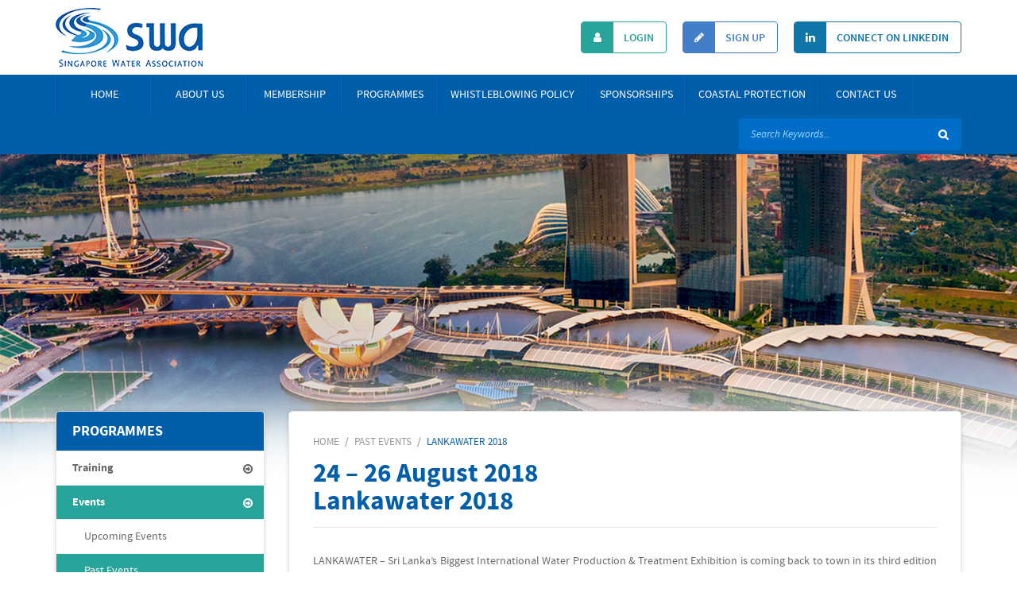

--- FILE ---
content_type: text/html; charset=UTF-8
request_url: https://www.swa.org.sg/lankawater-2018/
body_size: 7756
content:
<!DOCTYPE HTML>
<html lang="en">
<head>
<meta name="SKYPE_TOOLBAR" content ="SKYPE_TOOLBAR_PARSER_COMPATIBLE">
<meta http-equiv="Content-Type" content="text/html; charset=utf-8">
<!--[if IE]><meta http-equiv='X-UA-Compatible' content='IE=edge,chrome=1'><![endif]-->
<meta name="viewport" content="width=device-width, initial-scale=1.0, maximum-scale=2.0, user-scalable=yes">
<title>
  Lankawater 2018::
SWA – Singapore Water Association</title>
<link rel='dns-prefetch' href='//s.w.org' />
<link rel="alternate" type="application/rss+xml" title="SWA – Singapore Water Association &raquo; Feed" href="https://www.swa.org.sg/feed/" />
<link rel="alternate" type="application/rss+xml" title="SWA – Singapore Water Association &raquo; Comments Feed" href="https://www.swa.org.sg/comments/feed/" />
		<script type="text/javascript">
			window._wpemojiSettings = {"baseUrl":"https:\/\/s.w.org\/images\/core\/emoji\/2.2.1\/72x72\/","ext":".png","svgUrl":"https:\/\/s.w.org\/images\/core\/emoji\/2.2.1\/svg\/","svgExt":".svg","source":{"concatemoji":"https:\/\/www.swa.org.sg\/wp-includes\/js\/wp-emoji-release.min.js?ver=4.7.3"}};
			!function(a,b,c){function d(a){var b,c,d,e,f=String.fromCharCode;if(!k||!k.fillText)return!1;switch(k.clearRect(0,0,j.width,j.height),k.textBaseline="top",k.font="600 32px Arial",a){case"flag":return k.fillText(f(55356,56826,55356,56819),0,0),!(j.toDataURL().length<3e3)&&(k.clearRect(0,0,j.width,j.height),k.fillText(f(55356,57331,65039,8205,55356,57096),0,0),b=j.toDataURL(),k.clearRect(0,0,j.width,j.height),k.fillText(f(55356,57331,55356,57096),0,0),c=j.toDataURL(),b!==c);case"emoji4":return k.fillText(f(55357,56425,55356,57341,8205,55357,56507),0,0),d=j.toDataURL(),k.clearRect(0,0,j.width,j.height),k.fillText(f(55357,56425,55356,57341,55357,56507),0,0),e=j.toDataURL(),d!==e}return!1}function e(a){var c=b.createElement("script");c.src=a,c.defer=c.type="text/javascript",b.getElementsByTagName("head")[0].appendChild(c)}var f,g,h,i,j=b.createElement("canvas"),k=j.getContext&&j.getContext("2d");for(i=Array("flag","emoji4"),c.supports={everything:!0,everythingExceptFlag:!0},h=0;h<i.length;h++)c.supports[i[h]]=d(i[h]),c.supports.everything=c.supports.everything&&c.supports[i[h]],"flag"!==i[h]&&(c.supports.everythingExceptFlag=c.supports.everythingExceptFlag&&c.supports[i[h]]);c.supports.everythingExceptFlag=c.supports.everythingExceptFlag&&!c.supports.flag,c.DOMReady=!1,c.readyCallback=function(){c.DOMReady=!0},c.supports.everything||(g=function(){c.readyCallback()},b.addEventListener?(b.addEventListener("DOMContentLoaded",g,!1),a.addEventListener("load",g,!1)):(a.attachEvent("onload",g),b.attachEvent("onreadystatechange",function(){"complete"===b.readyState&&c.readyCallback()})),f=c.source||{},f.concatemoji?e(f.concatemoji):f.wpemoji&&f.twemoji&&(e(f.twemoji),e(f.wpemoji)))}(window,document,window._wpemojiSettings);
		</script>
		<style type="text/css">
img.wp-smiley,
img.emoji {
	display: inline !important;
	border: none !important;
	box-shadow: none !important;
	height: 1em !important;
	width: 1em !important;
	margin: 0 .07em !important;
	vertical-align: -0.1em !important;
	background: none !important;
	padding: 0 !important;
}
</style>
		<style type="text/css">
				</style>
	<link rel='stylesheet' id='contact-form-7-css'  href='https://www.swa.org.sg/wp-content/plugins/contact-form-7/includes/css/styles.css?ver=4.7' type='text/css' media='all' />
<link rel='stylesheet' id='wp-paginate-css'  href='https://www.swa.org.sg/wp-content/plugins/wp-paginate/css/wp-paginate.css?ver=2.0.1' type='text/css' media='screen' />
<link rel='stylesheet' id='wppb_stylesheet-css'  href='https://www.swa.org.sg/wp-content/plugins/profile-builder/assets/css/style-front-end.css?ver=2.5.9' type='text/css' media='all' />
<script type='text/javascript' src='https://www.swa.org.sg/wp-includes/js/jquery/jquery.js?ver=1.12.4'></script>
<script type='text/javascript' src='https://www.swa.org.sg/wp-includes/js/jquery/jquery-migrate.min.js?ver=1.4.1'></script>
<script type='text/javascript'>
/* <![CDATA[ */
var ajax_login_object = {"ajaxurl":"https:\/\/www.swa.org.sg\/wp-admin\/admin-ajax.php","redirecturl":"http:\/\/www.swa.org.sg\/lankawater-2018\/","loadingmessage":"Sending user info, please wait..."};
/* ]]> */
</script>
<script type='text/javascript' src='https://www.swa.org.sg/wp-content/themes/swa/js/ajax-login-script.js?ver=4.7.3'></script>
<link rel='https://api.w.org/' href='https://www.swa.org.sg/wp-json/' />
<link rel="EditURI" type="application/rsd+xml" title="RSD" href="https://www.swa.org.sg/xmlrpc.php?rsd" />
<link rel="wlwmanifest" type="application/wlwmanifest+xml" href="https://www.swa.org.sg/wp-includes/wlwmanifest.xml" /> 
<link rel='prev' title='EWTea Reception' href='https://www.swa.org.sg/ewtea-reception/' />
<link rel='next' title='EWTCOI TECHFORUM 2018' href='https://www.swa.org.sg/2382-2/' />
<meta name="generator" content="WordPress 4.7.3" />
<link rel="canonical" href="https://www.swa.org.sg/lankawater-2018/" />
<link rel='shortlink' href='https://www.swa.org.sg/?p=2147' />
<link rel="alternate" type="application/json+oembed" href="https://www.swa.org.sg/wp-json/oembed/1.0/embed?url=https%3A%2F%2Fwww.swa.org.sg%2Flankawater-2018%2F" />
<link rel="alternate" type="text/xml+oembed" href="https://www.swa.org.sg/wp-json/oembed/1.0/embed?url=https%3A%2F%2Fwww.swa.org.sg%2Flankawater-2018%2F&#038;format=xml" />
<!-- <meta name="NextGEN" version="2.2.1" /> -->

<meta name="description" content="SWA is a collaborative platform that promotes business events, trainings and resources to companies and organizations in the water industry. Visit us today!"/>

<meta name="keywords" content="SWA, Singapore Water Association, Water Organisation Singapore, Water Business in Singapore, Water Plant Business Singapore, Water Business Resources Singapore, Water Business Trainings Singapore, Water Technology Business Association, Water Technology Singapore"/>

<meta name="dcterms.rightsHolder" content="swa.org.sg– by Singapore Water Association"/>

<link rel="icon" type="image/x-icon" href="https://www.swa.org.sg/wp-content/themes/swa/favicon.ico">
<link rel="stylesheet" type="text/css" href="https://www.swa.org.sg/wp-content/themes/swa/css/font-awesome.css">
<link rel="stylesheet" type="text/css" href="https://www.swa.org.sg/wp-content/themes/swa/css/bootstrap.min.css">
<link rel="stylesheet" type="text/css" href="https://www.swa.org.sg/wp-content/themes/swa/css/flexslider.css" media="screen">
<link rel="stylesheet" type="text/css" href="https://www.swa.org.sg/wp-content/themes/swa/css/jquery.fancybox.css" media="screen">
<link rel="stylesheet" type="text/css" href="https://www.swa.org.sg/wp-content/themes/swa/css/supersized.css" media="screen">
<link rel="stylesheet" type="text/css" href="https://www.swa.org.sg/wp-content/themes/swa/theme/supersized.shutter.css" media="screen">
<link rel="stylesheet" type="text/css" href="https://www.swa.org.sg/wp-content/themes/swa/css/style.css">
<link rel="stylesheet" type="text/css" href="https://www.swa.org.sg/wp-content/themes/swa/css/meanmenu.css" media="all">
<link rel="stylesheet" type="text/css" media="all" href="https://www.swa.org.sg/wp-content/themes/swa/style.css" />
<!--[if (gte IE 6)&(lte IE 8)]>
	<script type="text/javascript" src="https://www.swa.org.sg/wp-content/themes/swa/js/selectivizr.js"></script>
<![endif]-->
<!--[if lt IE 9]>
	<script src="https://www.swa.org.sg/wp-content/themes/swa/js/html5shiv.min.js"></script>
    <script src="https://www.swa.org.sg/wp-content/themes/swa/js/respond.min.js"></script>
	<script src="https://www.swa.org.sg/wp-content/themes/swa/js/IE9.js"></script>
<![endif]-->

<script>
  (function(i,s,o,g,r,a,m){i['GoogleAnalyticsObject']=r;i[r]=i[r]||function(){
  (i[r].q=i[r].q||[]).push(arguments)},i[r].l=1*new Date();a=s.createElement(o),
  m=s.getElementsByTagName(o)[0];a.async=1;a.src=g;m.parentNode.insertBefore(a,m)
  })(window,document,'script','https://www.google-analytics.com/analytics.js','ga');

ga('create', 'UA-100560917-1', 'auto');
ga('send', 'pageview');

</script>

		<style type="text/css">
				</style>
	</head>

<body>
	<div id="wrapper">
    	<header id="pageHeaderWrapper">
            <div id="pageHeader">
                <div class="header-container clearfix">
                    <div class="logo">
                        <h1><a href="https://www.swa.org.sg/" title="Singapore Water Association"><img src="https://www.swa.org.sg/wp-content/themes/swa/images/SWA-Logo.png" alt="Singapore Water Association"></a></h1>
                    </div>
                    <div class="topRightContainer">
                    	<ul class="topLinks">
                        	                            	<li class="login-link"><a href="https://www.swa.org.sg/member-login/"><span><i class="fa fa-user"></i></span> Login</a></li>
                                                        <li class="signup-link"><a href="https://www.swa.org.sg/membership/sign-up-online/"><span><i class="fa fa-pencil"></i></span> Sign Up</a></li>
                            <li class="connectLinkedin"><a href="https://www.linkedin.com/company/singapore-water-association" target="_blank"><span><i class="fa fa-linkedin"></i></span> Connect On Linkedin</a></li>
                        </ul>                        
                    </div>
                </div>
                <div class="clear"></div>
                <div class="headerBottomRow">
                    <div class="navRow">
                        <div class="nav-wrapper">
                            <div class="nav-container">
                                <nav class="nav">
                                    <ul id="menu-sitemap" class="main-menu"><li id="menu-item-129" class="first menu-item menu-item-type-custom menu-item-object-custom menu-item-home menu-item-129"><a href="https://www.swa.org.sg/">Home</a></li>
<li id="menu-item-130" class="menu-item menu-item-type-post_type menu-item-object-page menu-item-has-children menu-item-130"><a href="https://www.swa.org.sg/about-us/about-swa/">About Us</a>
<ul class="sub-menu">
	<li id="menu-item-15969" class="menu-item menu-item-type-post_type menu-item-object-page menu-item-home menu-item-15969"><a href="https://www.swa.org.sg/about-us/about-swa/">About SWA</a></li>
	<li id="menu-item-15970" class="menu-item menu-item-type-post_type menu-item-object-page menu-item-15970"><a href="https://www.swa.org.sg/about-us/swa-council/">SWA Council</a></li>
	<li id="menu-item-15971" class="menu-item menu-item-type-post_type menu-item-object-page menu-item-15971"><a href="https://www.swa.org.sg/about-us/constitution-of-swa/">Constitution of SWA</a></li>
	<li id="menu-item-15972" class="menu-item menu-item-type-post_type menu-item-object-page menu-item-15972"><a href="https://www.swa.org.sg/about-us/hyperlink-to-website-of-affiliate-partners/">Affiliate Partners</a></li>
</ul>
</li>
<li id="menu-item-132" class="menu-item menu-item-type-post_type menu-item-object-page menu-item-132"><a href="https://www.swa.org.sg/membership/sign-up-online/">Membership</a></li>
<li id="menu-item-134" class="menu-item menu-item-type-post_type menu-item-object-page menu-item-has-children menu-item-134"><a href="https://www.swa.org.sg/category/swa-training/">Programmes</a>
<ul class="sub-menu">
	<li id="menu-item-135" class="menu-item menu-item-type-post_type menu-item-object-page menu-item-has-children menu-item-135"><a href="https://www.swa.org.sg/publications/swa-agm-reports-with-audited-financial-reports/">Publications</a>
	<ul class="sub-menu">
		<li id="menu-item-133" class="menu-item menu-item-type-post_type menu-item-object-page menu-item-133"><a href="https://www.swa.org.sg/news/swa-newsletter/">News</a></li>
		<li id="menu-item-15967" class="menu-item menu-item-type-post_type menu-item-object-page menu-item-15967"><a href="https://www.swa.org.sg/publications/swa-agm-reports-with-audited-financial-reports/">SWA Audited Financial Reports</a></li>
		<li id="menu-item-15966" class="menu-item menu-item-type-post_type menu-item-object-page menu-item-15966"><a href="https://www.swa.org.sg/publications/swa-agm-activity-reports/">SWA AGM Activity Reports</a></li>
		<li id="menu-item-15965" class="menu-item menu-item-type-post_type menu-item-object-page menu-item-15965"><a href="https://www.swa.org.sg/publications/swa-water-industry-reports/">SWA Water Industry Reports</a></li>
		<li id="menu-item-15746" class="menu-item menu-item-type-post_type menu-item-object-page menu-item-15746"><a href="https://www.swa.org.sg/publications/white-paper-and-market-insights/">Reports &#038; Insights</a></li>
	</ul>
</li>
	<li id="menu-item-15961" class="menu-item menu-item-type-post_type menu-item-object-page menu-item-15961"><a href="https://www.swa.org.sg/category/swa-training/">Training</a></li>
	<li id="menu-item-15960" class="menu-item menu-item-type-post_type menu-item-object-page menu-item-15960"><a href="https://www.swa.org.sg/programmes/events/upcoming-events/">Events</a></li>
	<li id="menu-item-15962" class="menu-item menu-item-type-post_type menu-item-object-page menu-item-15962"><a href="https://www.swa.org.sg/programmes/young-water-professional/about-swa-ywp/">Young Water Professional</a></li>
	<li id="menu-item-15963" class="menu-item menu-item-type-post_type menu-item-object-page menu-item-15963"><a href="https://www.swa.org.sg/programmes/sgwx-water-utilities-series-webinar-recordings/">SgWX Water Utilities Series : Webinar Recordings</a></li>
	<li id="menu-item-15964" class="menu-item menu-item-type-post_type menu-item-object-page menu-item-15964"><a href="https://www.swa.org.sg/programmes/events-calendar/">Events Calendar</a></li>
</ul>
</li>
<li id="menu-item-15984" class="menu-item menu-item-type-post_type menu-item-object-page menu-item-15984"><a href="https://www.swa.org.sg/whistleblowing-policy/">Whistleblowing Policy</a></li>
<li id="menu-item-15843" class="menu-item menu-item-type-post_type menu-item-object-page menu-item-has-children menu-item-15843"><a href="https://www.swa.org.sg/sponsorships/">Sponsorships</a>
<ul class="sub-menu">
	<li id="menu-item-15991" class="menu-item menu-item-type-post_type menu-item-object-page menu-item-15991"><a href="https://www.swa.org.sg/sponsorships/platinum-sponsors/">Platinum Sponsors</a></li>
	<li id="menu-item-16000" class="menu-item menu-item-type-post_type menu-item-object-page menu-item-16000"><a href="https://www.swa.org.sg/sponsorships/gold-sponsors/">Gold Sponsors</a></li>
	<li id="menu-item-16001" class="menu-item menu-item-type-post_type menu-item-object-page menu-item-16001"><a href="https://www.swa.org.sg/sponsorships/silver-sponsors/">Silver Sponsors</a></li>
</ul>
</li>
<li id="menu-item-15953" class="menu-item menu-item-type-post_type menu-item-object-page menu-item-has-children menu-item-15953"><a href="https://www.swa.org.sg/coastal-protection/">Coastal Protection</a>
<ul class="sub-menu">
	<li id="menu-item-15947" class="menu-item menu-item-type-post_type menu-item-object-page menu-item-has-children menu-item-15947"><a href="https://www.swa.org.sg/coastal-protection/swa-coastal-protection-chapter/">SWA Coastal Protection Chapter</a>
	<ul class="sub-menu">
		<li id="menu-item-15956" class="menu-item menu-item-type-post_type menu-item-object-page menu-item-15956"><a href="https://www.swa.org.sg/coastal-protection/swa-coastal-protection-chapter/%f0%9f%8c%8a-creating-a-shared-vision-for-coastal-resilience/">Creating a shared vision for Coastal Resilience.</a></li>
		<li id="menu-item-15959" class="menu-item menu-item-type-post_type menu-item-object-page menu-item-15959"><a href="https://www.swa.org.sg/coastal-protection/swa-coastal-protection-chapter/take-the-next-step-membership-sign-up/">TAKE THE NEXT STEP (Membership Sign-Up)</a></li>
	</ul>
</li>
	<li id="menu-item-15948" class="menu-item menu-item-type-post_type menu-item-object-page menu-item-15948"><a href="https://www.swa.org.sg/coastal-protection/swa-cp-founding-members-sponsorship/">SWA CP Founding Members</a></li>
</ul>
</li>
<li id="menu-item-15954" class="last menu-item menu-item-type-post_type menu-item-object-page menu-item-15954"><a href="https://www.swa.org.sg/contact-us/">Contact Us</a></li>
</ul>                                </nav>
                            </div>
                        </div>
                        <div class="search-box">
                            <form action="https://www.swa.org.sg/" method="get">
                                <input type="text" class="search" name="s" placeholder="Search Keywords..." onblur="if(this.placeholder=='')this.placeholder='Search Keywords...';" onfocus="if(this.placeholder=='Search Keywords...')this.placeholder='';"><input type="submit" class="search-btn" value="Search">
                            </form>
                        </div>
                    </div>
                </div>
            </div>
    	</header>
        
    	<div class="clear"></div>               
    	<div class="bannerWrapper">
        	<div class="inner-banner"><img src="https://www.swa.org.sg/wp-content/uploads/2017/03/about-us-banner.jpg" alt="Lankawater 2018"></div>
    	</div>
        
        <div class="clear"></div>
        
        <div class="main-container">
        	<div class="container">
                <div class="row">
                    <div class="col-xs-12 col-sm-12 col-md-9 pull-right">
                        <div class="content-container">
                            <div id="breadcrumb"><!-- Breadcrumb NavXT 5.6.0 -->
<span property="itemListElement" typeof="ListItem"><a property="item" typeof="WebPage" title="Go to SWA – Singapore Water Association." href="https://www.swa.org.sg" class="home"><span property="name">Home</span></a><meta property="position" content="1"></span> <span property="itemListElement" typeof="ListItem"><a property="item" typeof="WebPage" title="Go to the Past Events category archives." href="https://www.swa.org.sg/category/past-events/" class="taxonomy category"><span property="name">Past Events</span></a><meta property="position" content="2"></span> <span property="itemListElement" typeof="ListItem"><span property="name">Lankawater 2018</span><meta property="position" content="3"></span></div>
                            <h2 class="pageTitle">24 – 26 August 2018<br />Lankawater 2018</h2>
                            <div class="clear"></div>
														<p><span lang="EN-SG">LANKAWATER – Sri Lanka’s Biggest International Water Production &amp; Treatment Exhibition is coming back to town in its third edition at the Sri Lanka Exhibition &amp; Convention Centre in Colombo from 24 to 26 August 2018. For several years now, Sri Lanka has enjoyed considerable economic growth. This has brought with it a growing urbanisation that also increases the demand of basic necessities like clean water that is readily available. In light of that, LANKAWATER 2018 will play a vital role in establishing a suitable business-to-business platform where local and international brands can exhibit a wide range of products, services and solutions that will help to satisfy the growing need for accessible water as well as helping to further develop the water works sector of the country.</span><span lang="EN-SG">&nbsp;</span></p>
<p><span lang="EN-SG">Over 250 international brands from 18 countries such as China, Italy, Malaysia, Singapore, Taiwan, Thailand and India are expected to be at LANKAWATER 2018. So whether you’re aiming to build up your business, consolidate business partnerships, or simply want to know more about up &amp; coming trends in the market, we warmly invite you to be part of the country’s biggest event for the Water Industry.</span>&nbsp;</p>
<p><span lang="EN-SG">Kindly refer to <a href="http://www.lankawater.org/" target="_blank">http://www.lankawater.org/</a> for more information.</span><span lang="EN-SG">&nbsp;</span></p>
<p><span lang="EN-SG">For booth participation under Singapore pavilion, please contact the Event Secretariat: Ms. Joanne Tan via email: <a href="mailto:joannetan@epc.com.sg">joannetan@epc.com.sg</a> or tel: (65) 6377 6619.</span></p>
                                                    </div>
                    </div>
                    <div class="col-xs-12 col-sm-12 col-md-3">
                        <div class="sidebar">
                        	<div class="sidebarHeading">Programmes</div>
                            <ul class="sidenav">
                                <li class="page_item page-item-52"><a href="https://www.swa.org.sg/category/swa-training/">Training</a></li>
<li class="page_item page-item-54 page_item_has_children"><a href="https://www.swa.org.sg/programmes/events/upcoming-events/">Events</a>
<ul class='children'>
	<li class="page_item page-item-223"><a href="https://www.swa.org.sg/category/upcoming-events/">Upcoming Events</a></li>
	<li class="page_item page-item-225"><a href="https://www.swa.org.sg/category/past-events/">Past Events</a></li>
</ul>
</li>
<li class="page_item page-item-56 page_item_has_children"><a href="https://www.swa.org.sg/programmes/young-water-professional/about-swa-ywp/">Young Water Professional</a>
<ul class='children'>
	<li class="page_item page-item-959"><a href="https://www.swa.org.sg/programmes/young-water-professional/about-swa-ywp/">About SWA YWP</a></li>
	<li class="page_item page-item-15056"><a href="https://www.swa.org.sg/programmes/young-water-professional/swa-ywp-committee-2023-2024/">SWA YWP Committee (2023-2024)</a></li>
	<li class="page_item page-item-15071"><a href="https://www.swa.org.sg/programmes/young-water-professional/swa-ywp-committee-2024-2025/">SWA YWP Committee (2024-2025)</a></li>
	<li class="page_item page-item-15876"><a href="https://www.swa.org.sg/programmes/young-water-professional/swa-ywp-committee-2025-2026/">SWA YWP Committee (2025-2026)</a></li>
	<li class="page_item page-item-15048"><a href="https://www.swa.org.sg/programmes/young-water-professional/ywp-programmes/">YWP Programmes</a></li>
</ul>
</li>
<li class="page_item page-item-8187"><a href="https://www.swa.org.sg/programmes/sgwx-water-utilities-series-webinar-recordings/">SgWX Water Utilities Series : Webinar Recordings</a></li>
<li class="page_item page-item-5404"><a href="https://www.swa.org.sg/programmes/events-calendar/">Events Calendar</a></li>
                            </ul>
                        </div>
                    </div>
                </div>
            </div>
        </div>
    </div>

<script>
	jQuery('.page-item-54').addClass("selected");
	jQuery('.page-item-225').addClass("selected");
	jQuery('#menu-item-96').addClass("selected");
</script>





	<!-- Footer -->
    <footer class="footer-wrapper">
    	    	<div class="footer-top">
        	<div class="footer container">
                <div class="fcol1">
                	<div class="footHead">Sitemap</div>
                    <ul id="menu-sitemap-1" class="foot-nav"><li class="first menu-item menu-item-type-custom menu-item-object-custom menu-item-home menu-item-129"><a href="https://www.swa.org.sg/">Home</a></li>
<li class="menu-item menu-item-type-post_type menu-item-object-page menu-item-has-children menu-item-130"><a href="https://www.swa.org.sg/about-us/about-swa/">About Us</a></li>
<li class="menu-item menu-item-type-post_type menu-item-object-page menu-item-132"><a href="https://www.swa.org.sg/membership/sign-up-online/">Membership</a></li>
<li class="menu-item menu-item-type-post_type menu-item-object-page menu-item-has-children menu-item-134"><a href="https://www.swa.org.sg/category/swa-training/">Programmes</a></li>
<li class="menu-item menu-item-type-post_type menu-item-object-page menu-item-15984"><a href="https://www.swa.org.sg/whistleblowing-policy/">Whistleblowing Policy</a></li>
<li class="menu-item menu-item-type-post_type menu-item-object-page menu-item-has-children menu-item-15843"><a href="https://www.swa.org.sg/sponsorships/">Sponsorships</a></li>
<li class="menu-item menu-item-type-post_type menu-item-object-page menu-item-has-children menu-item-15953"><a href="https://www.swa.org.sg/coastal-protection/">Coastal Protection</a></li>
<li class="last menu-item menu-item-type-post_type menu-item-object-page menu-item-15954"><a href="https://www.swa.org.sg/contact-us/">Contact Us</a></li>
</ul>                </div>
                <div class="fcol2">
                	<div class="footHead"></div>
                    <div class="fcontact-details-block">
                                            </div>
                </div>
                <div class="fcol3">
                	<div class="flogo"><a href="https://www.swa.org.sg/"><img src="https://www.swa.org.sg/wp-content/themes/swa/images/SWA-Logo2.png" alt="Singapore Water Association"></a></div>
                </div>
            </div>
        </div>
            	<div class="footer-bottom">
        	<div class="footer container">
            	<div class="copyright">Copyright &copy; 2026 Singapore Water Association. All rights reserved. Web Excellence by <span>Verz</span> <img src="https://www.swa.org.sg/wp-content/themes/swa/images/verzdesign-logo.png" title="Verz Design" alt="Website Design by Verz"></div>
            </div>
        </div>
 	</footer>

    <!-- jQuery (necessary for Bootstrap's JavaScript plugins) -->
    <script type="text/javascript" src="https://www.swa.org.sg/wp-content/themes/swa/js/jquery-2.1.4.min.js"></script>
	<script type="text/javascript" src="https://www.swa.org.sg/wp-content/themes/swa/js/nwmatcher-1.2.5.js"></script>
	<script type="text/javascript" src="https://www.swa.org.sg/wp-content/themes/swa/js/jquery-migrate.min.js"></script>
	<script type="text/javascript" src="https://www.swa.org.sg/wp-content/themes/swa/js/modernizr.min.js"></script>
	<script type="text/javascript" src="https://www.swa.org.sg/wp-content/themes/swa/js/bootstrap.min.js"></script>
    <script type="text/javascript" src="https://www.swa.org.sg/wp-content/themes/swa/js/jquery.meanmenu.js"></script>
    <script type="text/javascript" src="https://www.swa.org.sg/wp-content/themes/swa/js/jquery.mousewheel.js"></script>
	<script type="text/javascript" src="https://www.swa.org.sg/wp-content/themes/swa/js/jquery.easing.min.js"></script>
    <script type="text/javascript" src="https://www.swa.org.sg/wp-content/themes/swa/js/jquery.flexslider.js" defer></script>
    <script type="text/javascript" src="https://www.swa.org.sg/wp-content/themes/swa/js/jquery.fancybox.js"></script>
    <script type="text/javascript" src="https://www.swa.org.sg/wp-content/themes/swa/js/supersized.3.2.7.min.js"></script>
	<script type="text/javascript" src="https://www.swa.org.sg/wp-content/themes/swa/theme/supersized.shutter.min.js"></script>
	<script type="text/javascript" src="https://www.swa.org.sg/wp-content/themes/swa/js/main-script.js"></script>
   	<script type="text/javascript" src="https://www.swa.org.sg/wp-content/themes/swa/js/jquery.ui.totop.js"></script>
	<script type="text/javascript">
    	jQuery(document).ready(function() {			
        	jQuery().UItoTop({ easingType: 'easeOutQuart' });			
       	});
	</script>

    <script type="text/javascript">
		jQuery(".nav li.current-menu-item").addClass("selected");
		jQuery(".nav li.current-menu-ancestor").addClass("selected");
		jQuery(".nav li.current_page_parent").addClass("selected");
		jQuery(".nav li.current-page-ancestor").addClass("selected");
		jQuery(".nav li.current-post-ancestor").addClass("selected");
		
		
		jQuery(".sidenav li.current-menu-item").addClass("selected");
		jQuery(".sidenav li.current-cat").addClass("selected");
		jQuery(".sidenav li.current-menu-ancestor").addClass("selected");
		jQuery(".sidenav li.current_page_item").addClass("selected");
		jQuery(".sidenav li.current_page_ancestor").addClass("selected");
		jQuery(".sidenav li.current-page-ancestor").addClass("selected");
		jQuery(".sidenav li.current-post-ancestor").addClass("selected");
		
		jQuery(".foot-nav li.current-menu-item").addClass("selected");
		jQuery(".foot-nav li.current-menu-ancestor").addClass("selected");
		jQuery(".foot-nav li.current_page_item").addClass("selected");
		jQuery(".foot-nav li.current_page_ancestor").addClass("selected");
		jQuery(".foot-nav li.current-page-ancestor").addClass("selected");
		jQuery(".foot-nav li.current-post-ancestor").addClass("selected");
		jQuery(".wpcf7-form").addClass("form-horizontal");
		jQuery("#top-pagi ul").addClass("topPagi");
		
		jQuery(".container .splitTitle").each(function () {
			var html = $(this).html();
			var split = html.split(" ");
			if (split.length > 1) {
				split[split.length - 1] = "<strong>" + split[split.length - 1] + "</strong>"
				jQuery(this).html(split.join(" "));
			}else{
				jQuery(this).html("<strong>" + html + "</strong>");	
			}
		});

	</script>
    
             <!-- ngg_resource_manager_marker --><script type='text/javascript' src='https://www.swa.org.sg/wp-content/plugins/contact-form-7/includes/js/jquery.form.min.js?ver=3.51.0-2014.06.20'></script>
<script type='text/javascript'>
/* <![CDATA[ */
var _wpcf7 = {"recaptcha":{"messages":{"empty":"Please verify that you are not a robot."}}};
/* ]]> */
</script>
<script type='text/javascript' src='https://www.swa.org.sg/wp-content/plugins/contact-form-7/includes/js/scripts.js?ver=4.7'></script>
<script type='text/javascript' src='https://www.swa.org.sg/wp-content/plugins/page-links-to/js/new-tab.min.js?ver=2.9.8'></script>
<script type='text/javascript' src='https://www.swa.org.sg/wp-includes/js/wp-embed.min.js?ver=4.7.3'></script>
</body>
</html>

--- FILE ---
content_type: text/css
request_url: https://www.swa.org.sg/wp-content/themes/swa/css/flexslider.css
body_size: 1715
content:
/*
 * jQuery FlexSlider v2.2.0
 * http://www.woothemes.com/flexslider/
 *
 * Copyright 2012 WooThemes
 * Free to use under the GPLv2 license.
 * http://www.gnu.org/licenses/gpl-2.0.html
 *
 * Contributing author:Tyler Smith (@mbmufffin)
 */


/* Browser Resets
*********************************/
.flex-container a:active,
.flexslider a:active,
.flex-container a:focus,
.flexslider a:focus  {outline:none;}
.slides,
.flex-control-nav,
.flex-direction-nav {margin:0; padding:0; list-style:none;}

/* Icon Fonts
*********************************/
/* Font-face Icons */
@font-face {
	font-family:'flexslider-icon';
	src:url('fonts/flexslider-icon.eot');
	src:url('fonts/flexslider-icon.eot?#iefix') format('embedded-opentype'),
		url('fonts/flexslider-icon.woff') format('woff'),
		url('fonts/flexslider-icon.ttf') format('truetype'),
		url('fonts/flexslider-icon.svg#flexslider-icon') format('svg');
	font-weight:normal;
	font-style:normal;
}

/* FlexSlider Necessary Styles
*********************************/
.flexslider {margin:0; padding:0;}
.flexslider .slides > li {display:none; -webkit-backface-visibility:hidden; padding:0px !important; background:none !important; line-height:normal !important; } /* Hide the slides before the JS is loaded. Avoids image jumping */
.flexslider .slides img {width:100%; display:block;}
.flex-pauseplay span {text-transform:capitalize;}

/* Clearfix for the .slides element */
.slides:after {content:"\0020"; display:block; clear:both; visibility:hidden; line-height:0; height:0;}
html[xmlns] .slides {display:block; margin:0px !important; }
* html .slides {height:1%;}

/* No JavaScript Fallback */
/* If you are not using another script, such as Modernizr, make sure you
 * include js that eliminates this class on page load */
.no-js .slides > li:first-child {display:block;}

/* FlexSlider Default Theme
*********************************/
.flexslider { margin:0 0 0px; position:relative; zoom:1; }
.flex-viewport { max-height:2000px; -webkit-transition:all 1s ease; -moz-transition:all 1s ease; -o-transition:all 1s ease; transition:all 1s ease; }
.loading .flex-viewport { max-height:300px; }
.flexslider .slides { zoom:1; margin-bottom:0px !important; }
.carousel li { margin-right:5px; }

/* Direction Nav */
.flex-direction-nav {*height:0; margin-bottom:0px !important; }
.testimonial-box .flex-direction-nav { display:none !important; }
.flex-direction-nav li {padding:0px !important; background:none !important; line-height:normal !important; display:inline;}
.flex-direction-nav a  { text-decoration:none; display:block; position:absolute; top:40%; width:30px; height:30px; margin:-15px 0 0; z-index:10; opacity:0.5; overflow:hidden; cursor:pointer; background:url(../images/banner-slide-nav.png) 0px 0px no-repeat; text-indent:-10000px; -webkit-transition:all .0s ease; -moz-transition:all .0s ease; transition:all .0s ease; }
.flex-direction-nav .flex-prev { left:0px; }
.flex-direction-nav .flex-next { right:0px; background-position:-30px 0px; }
.flexslider:hover .flex-prev { opacity:1; -webkit-transition:all .0s ease; -moz-transition:all .0s ease; transition:all .0s ease; }
.flexslider:hover .flex-next { opacity:1; -webkit-transition:all .0s ease; -moz-transition:all .0s ease; transition:all .0s ease; }
.flex-direction-nav .flex-next:hover, .flexslider:hover .flex-prev:hover { opacity:1; -webkit-transition:all .0s ease; -moz-transition:all .0s ease; transition:all .0s ease; }
.flex-direction-nav .flex-prev:hover { background-position:0px -30px; -webkit-transition:all .0s ease; -moz-transition:all .0s ease; transition:all .0s ease; }
.flex-direction-nav .flex-next:hover { background-position:-30px -30px; -webkit-transition:all .0s ease; -moz-transition:all .0s ease; transition:all .0s ease; }
.flex-direction-nav .flex-disabled { opacity:0!important; filter:alpha(opacity=0); cursor:default; }

/* Pause/Play */
.flex-pauseplay a { display:block; width:20px; height:20px; position:absolute; bottom:5px; left:10px; opacity:0.8; z-index:10; overflow:hidden; cursor:pointer; color:#000; }
.flex-pauseplay a:before  { font-family:"flexslider-icon"; font-size:20px; display:inline-block; content:'\f004'; }
.flex-pauseplay a:hover  { opacity:1; }
.flex-pauseplay a.flex-play:before { content:'\f003'; }

/* Control Nav */
.flex-control-nav { position:absolute; bottom:40%; text-align:center; z-index:115; left:0%; width:100%; }
.flex-control-nav li {margin:0px 3px; display:inline-block; zoom:1; *display:inline; border:none !important; text-align:center; position:relative; line-height:52px; vertical-align:middle; }
.flex-control-paging li a { width:12px; height:12px; line-height:12px; text-align:center; color:#ffffff; border-radius:50%; display:block; background:transparent; border:1px solid #ffffff; cursor:pointer; overflow:hidden; text-indent:-10000px; }
.flex-control-paging li a:hover, .flex-control-paging li a.flex-active { background:#ffffff; cursor:pointer; }

.flex-control-thumbs {margin:5px 0 0; position:static; overflow:hidden;}
.flex-control-thumbs li {width:25%; float:left; margin:0;}
.flex-control-thumbs img {width:100%; display:block; opacity:.7; cursor:pointer;}
.flex-control-thumbs img:hover {opacity:1;}
.flex-control-thumbs .flex-active {opacity:1; cursor:default;}

/*@media screen and (max-width:860px) {
  .flex-direction-nav .flex-prev { opacity:1; left:10px;}
  .flex-direction-nav .flex-next { opacity:1; right:10px;}
}*/


--- FILE ---
content_type: text/css
request_url: https://www.swa.org.sg/wp-content/themes/swa/css/jquery.fancybox.css
body_size: 1509
content:
/*! fancyBox v2.1.5 fancyapps.com | fancyapps.com/fancybox/#license */
.fancybox-wrap,
.fancybox-skin,
.fancybox-outer,
.fancybox-inner,
.fancybox-image,
.fancybox-wrap iframe,
.fancybox-wrap object,
.fancybox-nav,
.fancybox-nav span,
.fancybox-tmp
{
	padding:0;
	margin:0;
	border:0;
	outline:none;
	vertical-align:top;
}

.fancybox-wrap {
	position:absolute;
	top:0;
	left:0;
	z-index:80200000;
}

.fancybox-skin {
	position:relative;
	background:#ffffff;
	color:#444;
	text-shadow:none;
	border:10px solid #000000;
	border-radius:5px;
}

.fancybox-opened {
	z-index:80300000;
}

.fancybox-opened .fancybox-skin {
	-webkit-box-shadow:0 10px 25px rgba(0, 0, 0, 0.5);
	   -moz-box-shadow:0 10px 25px rgba(0, 0, 0, 0.5);
	        box-shadow:0 10px 25px rgba(0, 0, 0, 0.5);
}

.fancybox-outer, .fancybox-inner {
	position:relative;
	background:#ffffff;
}

.fancybox-inner {
	overflow:hidden;
}

.fancybox-type-iframe .fancybox-inner {
	-webkit-overflow-scrolling:touch;
}

.fancybox-error {
	color:#444;
	font:14px/20px "Helvetica Neue",Helvetica,Arial,sans-serif;
	margin:0;
	padding:15px;
	white-space:nowrap;
}

.fancybox-image, .fancybox-iframe {
	display:block;
	width:100%;
	height:100%;
}

.fancybox-image {
	max-width:100%;
	max-height:100%;
}

#fancybox-loading, .fancybox-close, .fancybox-prev span, .fancybox-next span {
	background-image:url('../images/fancybox_sprite.png');
}

#fancybox-loading {
	position:fixed;
	top:50%;
	left:50%;
	margin-top:-22px;
	margin-left:-22px;
	background-position:0 -108px;
	opacity:0.8;
	cursor:pointer;
	z-index:80600000;
}

#fancybox-loading div {
	width:44px;
	height:44px;
	background:url('../images/fancybox_loading.gif') center center no-repeat;
}

.fancybox-close {
	position:absolute;
	top:-10px;
	right:-10px;
	width:29px;
	height:29px;
	cursor:pointer;
	z-index:80400000;
	background:url('../images/close-btn.png') center top no-repeat;
	-webkit-transition:all 0.0s ease-out;
    -moz-transition:all 0.0s ease-out;
    -o-transition:all 0.0s ease-out;
    -ms-transition:all 0.0s ease-out;
    transition:all 0.0s ease-out;
}

.fancybox-close:hover {
	background:url('../images/close-btn.png') center bottom no-repeat;
	-webkit-transition:all 0.0s ease-out;
    -moz-transition:all 0.0s ease-out;
    -o-transition:all 0.0s ease-out;
    -ms-transition:all 0.0s ease-out;
    transition:all 0.0s ease-out;
}

.fancybox-nav {
	position:absolute;
	top:0;
	width:40%;
	height:100%;
	cursor:pointer;
	text-decoration:none;
	background:transparent url('../images/blank.gif'); /* helps IE */
	-webkit-tap-highlight-color:rgba(0,0,0,0);
	z-index:80400000;
}

.fancybox-prev {
	left:0;
}

.fancybox-next {
	right:0;
}

.fancybox-nav span {
	position:absolute;
	top:50%;
	width:47px;
	height:47px;
	margin-top:-24px;
	cursor:pointer;
	z-index:80400000;
	visibility:hidden;
}

.fancybox-prev span {
	left:10px;
	background:url(../images/lightBoxArrowLeft.png) 0px 0px no-repeat;
}

.fancybox-next span {
	right:10px;
	background:url(../images/lightBoxArrowRight.png) 0px 0px no-repeat;
}

.fancybox-nav:hover span {
	visibility:visible;
}

.fancybox-tmp {
	position:absolute;
	top:-99999px;
	left:-99999px;
	visibility:hidden;
	max-width:99999px;
	max-height:99999px;
	overflow:visible !important;
}

/* Overlay helper */

.fancybox-lock {
    /*overflow:hidden !important;*/
    width:auto;
}

.fancybox-lock body {
    overflow:hidden !important;
}

.fancybox-lock-test {
    overflow-y:hidden !important;
}

.fancybox-overlay {
	position:absolute;
	top:0;
	left:0;
	overflow:hidden;
	display:none;
	z-index:80100000;
	background:url('../images/fancybox_overlay.png');
}

.fancybox-overlay-fixed {
	position:fixed;
	bottom:0;
	right:0;
}

.fancybox-lock .fancybox-overlay {
	overflow:auto;
	overflow-y:scroll;
}

/* Title helper */

.fancybox-title {
	visibility:hidden;
	font:14px/20px "Helvetica Neue",Helvetica,Arial,sans-serif;
	position:relative;
	text-shadow:none;
	z-index:80500000;
	text-align:center;
}

.fancybox-opened .fancybox-title {
	visibility:visible;
}

.fancybox-title-float-wrap {
	position:absolute;
	bottom:0;
	right:50%;
	margin-bottom:-35px;
	z-index:80500000;
	text-align:center;
}

.fancybox-title-float-wrap .child {
	display:inline-block;
	margin-right:-100%;
	padding:2px 20px;
	background:transparent; /* Fallback for web browsers that doesn't support RGBa */
	background:rgba(0, 0, 0, 0.8);
	-webkit-border-radius:15px;
	   -moz-border-radius:15px;
	        border-radius:15px;
	text-shadow:0 1px 2px #222;
	color:#FFF;
	font-weight:bold;
	line-height:24px;
	white-space:nowrap;
}

.fancybox-title-outside-wrap {
	position:relative;
	color:#fff;
	width:100%;
	color:#303030;
	font-size:13px;
	text-align:center;
	background:#ffffff;
	padding:5px 15px 15px;
}

.fancybox-title-inside-wrap {
	padding:15px 15px 10px;
	background:#ffffff;
}

.fancybox-title-inside-wrap h5 {
	padding-bottom:10px;
}

.fancybox-title-over-wrap {
	position:absolute;
	bottom:0;
	left:0;
	width:100%;
	color:#303030;
	font-size:13px;
	text-align:center;
	background:#ffffff;
	padding:15px 15px 5px;
}

/*Retina graphics!*/
/*@media only screen and (-webkit-min-device-pixel-ratio:1.5),
	   only screen and (min--moz-device-pixel-ratio:1.5),
	   only screen and (min-device-pixel-ratio:1.5){

	#fancybox-loading, .fancybox-close, .fancybox-prev span, .fancybox-next span {
		background-image:url('../images/fancybox_sprite@2x.png');
		background-size:44px 152px;
	}

	#fancybox-loading div {
		background-image:url('../images/fancybox_loading@2x.gif');
		background-size:24px 24px;
	}
}*/

--- FILE ---
content_type: text/css
request_url: https://www.swa.org.sg/wp-content/themes/swa/theme/supersized.shutter.css
body_size: 1532
content:
/*

	Supersized - Fullscreen Slideshow jQuery Plugin
	Version : 3.2.7
	Site	: www.buildinternet.com/project/supersized
	
	Theme 	: Shutter 1.2
	Author	: Sam Dunn
	Company : One Mighty Roar (www.onemightyroar.com)
	License : MIT License / GPL License
	
*/

	/* Controls Bar
	----------------------------*/
	#controls-wrapper { /*margin:0 auto; height:auto; width:100%; top:25%; padding:20px 0px; left:0; z-index:4; position:fixed;*/ /*background:#fff;*/ }
	#controls-wrapper { margin:2% auto 0px; height:auto; width:100%; padding:0 0px 20px; z-index:4; position:relative; }
		#controls { overflow:hidden; height:100%; position:relative; text-align:left; z-index:101; }
			#slidecounter { float:left; color:#999; font:14px Arial, sans-serif; text-shadow:#000 0 -1px 0; margin:0px 10px 0 15px; display:none; }
			#slidecaption { overflow:hidden; color:#373737; margin:30px auto 30px; width:auto; padding:0px 0px !important; text-transform:none !important; }
			
			#navigation { float:right; margin:0px 20px 0 0; }
				#play-button{ float:left; margin-top:1px;border-right:1px solid #333; background:url('../images/bg-hover.png') repeat-x 0 44px; display:none; }
					#play-button:hover{ background-position:0 1px; cursor:pointer; display:none; }
				
				#prevslide, #nextslide{ position:absolute; height:62px; width:31px; /*top:500px;*/ top:50%; margin-top:-31px;  opacity:0.6; z-index:5; }
					#prevslide{ left:5%; background:url('../images/back.png'); }
					#nextslide{ right:5%; background:url('../images/forward.png'); }
						#prevslide:active, #nextslide:active{ /*margin-top:-19px;*/ }
						#prevslide:hover, #nextslide:hover{ cursor:pointer; }
				
				ul#slide-list{ padding:0px 0; /*float:left;*/ position:absolute; left:50%; top:50%; margin-left:-575px !important; transform:translateY(-50%); -moz-transform:translateY(-50%); -webkit-transform:translateY(-50%); -ms-transform:translateY(-50%); }
					ul#slide-list li{ list-style:none; width:16px; height:16px; display:block; margin:10px 0px; }
						ul#slide-list li a { display:block; width:16px; height:16px; background:url(../images/banner-slider.png) center center no-repeat; }
						ul#slide-list li.current-slide a, ul#slide-list li.current-slide a:hover { background:url(../images/banner-slider-active.png) center center no-repeat; }
						ul#slide-list li a:hover { background:url(../images/banner-slider-active.png) center center no-repeat; cursor:pointer; }
				
				#tray-button{ float:right; margin-top:1px; border-left:1px solid #333; background:url('../images/bg-hover.png') repeat-x 0 44px;  display:none;}
					#tray-button:hover{ background-position:0 1px; cursor:pointer; display:none; }
		
	
	/* Progress Bar
	----------------------------*/					
	#progress-back{ z-index:5; position:fixed; bottom:42px; left:0; height:8px; width:100%; background:url('../images/progress-back.png') repeat-x; display:none; }
		#progress-bar{ position:relative; height:8px; width:100%; background:url('../images/progress-bar.png') repeat-x;  display:none;}
	
	
	/* Thumbnail Navigation
	----------------------------*/	
	#nextthumb,#prevthumb { z-index:2; display:none; position:fixed; bottom:61px; height:75px; width:100px; overflow:hidden; background:#ddd; border:1px solid #fff; -webkit-box-shadow:0 0 5px #000; }
		#nextthumb { right:12px; }
		#prevthumb { left:12px; }
			#nextthumb img, #prevthumb img { width:150px; height:auto;  }
			#nextthumb:active, #prevthumb:active { bottom:59px; }
			#nextthumb:hover, #prevthumb:hover { cursor:pointer; }
	
	
	/* Thumbnail Tray
	----------------------------*/			
	#thumb-tray{ position:fixed; z-index:3; bottom:0; left:0; background:url(../images/bg-black.png); height:150px; width:100%; overflow:hidden; text-align:center; -moz-box-shadow: 0px 0px 4px #000; -webkit-box-shadow: 0px 0px 4px #000; box-shadow: 0px 0px 4px #000; }
		
		#thumb-back, #thumb-forward{ position:absolute; z-index:5; bottom:42px; height:108px; width:40px; }
			#thumb-back{ left:0; background: url('../images/thumb-back.png') no-repeat center center;}
			#thumb-forward{ right:0; background:url('../images/thumb-forward.png') no-repeat center center;}
				#thumb-back:hover, #thumb-forward:hover{ cursor:pointer; background-color:rgba(256,256,256, 0.1); }
					#thumb-back:hover{ border-right:1px solid rgba(256,256,256, 0.2); }
					#thumb-forward:hover{ border-left:1px solid rgba(256,256,256, 0.2); }
		
		
		ul#thumb-list{ display:inline-block; list-style:none; position:relative; left:0px; padding:0 0px; }
			ul#thumb-list li{ background:#111; list-style:none; display:inline; width:150px; height:108px; overflow:hidden; float:left; margin:0; }
				ul#thumb-list li img { width:200px; height:auto; opacity:0.5; -ms-filter: "progid:DXImageTransform.Microsoft.Alpha(Opacity=60)"; filter:alpha(opacity=60); -webkit-transition: all 100ms ease-in-out; -moz-transition: all 100ms ease-in-out; -o-transition: all 100ms ease-in-out; -ms-transition: all 100ms ease-in-out; transition: all 100ms ease-in-out; }
				ul#thumb-list li.current-thumb img, ul#thumb-list li:hover img{ opacity:1; -ms-filter: "progid:DXImageTransform.Microsoft.Alpha(Opacity=100)"; filter:alpha(opacity=100); }
				ul#thumb-list li:hover{ cursor:pointer; }
				

--- FILE ---
content_type: text/css
request_url: https://www.swa.org.sg/wp-content/themes/swa/css/style.css
body_size: 12528
content:
@font-face {
	font-family:'PTSansNarrowBold';
	src:url('fonts/PTSansNarrowBold.eot');
	src:url('fonts/PTSansNarrowBold.eot?#iefix') format('embedded-opentype'),
  		url('fonts/PTSansNarrowBold.woff') format('woff'),
		url('fonts/PTSansNarrowBold.ttf') format('truetype'),
		url('fonts/PTSansNarrowBold.svg#PTSansNarrowBold') format('svg');
	font-weight:normal;
	font-style:normal;
	}
	
@font-face {
	font-family:'SourceSansPro-Regular';
	src:url('fonts/SourceSansPro-Regular.eot');
	src:url('fonts/SourceSansPro-Regular.eot?#iefix') format('embedded-opentype'),
  		url('fonts/SourceSansPro-Regular.woff') format('woff'),
		url('fonts/SourceSansPro-Regular.ttf') format('truetype'),
		url('fonts/SourceSansPro-Regular.svg#SourceSansPro-Regular') format('svg');
	font-weight:normal;
	font-style:normal;
	}
	
@font-face {
	font-family:'SourceSansPro-Italic';
	src:url('fonts/SourceSansPro-Italic.eot');
	src:url('fonts/SourceSansPro-Italic.eot?#iefix') format('embedded-opentype'),
  		url('fonts/SourceSansPro-Italic.woff') format('woff'),
		url('fonts/SourceSansPro-Italic.ttf') format('truetype'),
		url('fonts/SourceSansPro-Italic.svg#SourceSansPro-Italic') format('svg');
	font-weight:normal;
	font-style:normal;
	}
	
@font-face {
    font-family:'SourceSansPro-Light';
    src:url('fonts/SourceSansPro-Light.eot');
    src:url('fonts/SourceSansPro-Light.eot?#iefix') format('embedded-opentype'),
		url('fonts/SourceSansPro-Light.woff') format('woff'),
		url('fonts/SourceSansPro-Light.ttf') format('truetype'),
		url('fonts/SourceSansPro-Light.svg#SourceSansPro-Light') format('svg');
    font-weight:normal;
    font-style:normal;
	}
	
@font-face {
	font-family:'SourceSansPro-LightItalic';
	src:url('fonts/SourceSansPro-LightItalic.eot');
	src:url('fonts/SourceSansPro-LightItalic.eot?#iefix') format('embedded-opentype'),
  		url('fonts/SourceSansPro-LightItalic.woff') format('woff'),
		url('fonts/SourceSansPro-LightItalic.ttf') format('truetype'),
		url('fonts/SourceSansPro-LightItalic.svg#SourceSansPro-LightItalic') format('svg');
	font-weight:normal;
	font-style:normal;
	}
	
@font-face {
    font-family:'SourceSansPro-Semibold';
    src:url('fonts/SourceSansPro-Semibold.eot');
    src:url('fonts/SourceSansPro-Semibold.eot?#iefix') format('embedded-opentype'),
		url('fonts/SourceSansPro-Semibold.woff') format('woff'),
		url('fonts/SourceSansPro-Semibold.ttf') format('truetype'),
		url('fonts/SourceSansPro-Semibold.svg#SourceSansPro-Semibold') format('svg');
    font-weight:normal;
    font-style:normal;
	}
	
@font-face {
	font-family:'SourceSansPro-SemiboldItalic';
	src:url('fonts/SourceSansPro-SemiboldItalic.eot');
	src:url('fonts/SourceSansPro-SemiboldItalic.eot?#iefix') format('embedded-opentype'),
  		url('fonts/SourceSansPro-SemiboldItalic.woff') format('woff'),
		url('fonts/SourceSansPro-SemiboldItalic.ttf') format('truetype'),
		url('fonts/SourceSansPro-SemiboldItalic.svg#SourceSansPro-SemiboldItalic') format('svg');
	font-weight:normal;
	font-style:normal;
	}

@font-face {
	font-family:'SourceSansPro-Bold';
    src:url('fonts/SourceSansPro-Bold.eot');
    src:url('fonts/SourceSansPro-Bold.eot?#iefix') format('embedded-opentype'),
		url('fonts/SourceSansPro-Bold.woff') format('woff'),
		url('fonts/SourceSansPro-Bold.ttf') format('truetype'),
		url('fonts/SourceSansPro-Bold.svg#SourceSansPro-Bold') format('svg');
    font-weight:normal;
    font-style:normal;
	}
	
@font-face {
	font-family:'SourceSansPro-BoldItalic';
	src:url('fonts/SourceSansPro-BoldItalic.eot');
	src:url('fonts/SourceSansPro-BoldItalic.eot?#iefix') format('embedded-opentype'),
  		url('fonts/SourceSansPro-BoldItalic.woff') format('woff'),
		url('fonts/SourceSansPro-BoldItalic.ttf') format('truetype'),
		url('fonts/SourceSansPro-BoldItalic.svg#SourceSansPro-BoldItalic') format('svg');
	font-weight:normal;
	font-style:normal;
	}
	
@font-face {
    font-family:'SourceSansPro-Black';
    src:url('fonts/SourceSansPro-Black.eot');
    src:url('fonts/SourceSansPro-Black.eot?#iefix') format('embedded-opentype'),
		url('fonts/SourceSansPro-Black.woff') format('woff'),
		url('fonts/SourceSansPro-Black.ttf') format('truetype'),
		url('fonts/SourceSansPro-Black.svg#SourceSansPro-Black') format('svg');
    font-weight:normal;
    font-style:normal;
	}
	
@font-face {
	font-family:'SourceSansPro-BlackItalic';
	src:url('fonts/SourceSansPro-BlackItalic.eot');
	src:url('fonts/SourceSansPro-BlackItalic.eot?#iefix') format('embedded-opentype'),
  		url('fonts/SourceSansPro-BlackItalic.woff') format('woff'),
		url('fonts/SourceSansPro-BlackItalic.ttf') format('truetype'),
		url('fonts/SourceSansPro-BlackItalic.svg#SourceSansPro-BlackItalic') format('svg');
	font-weight:normal;
	font-style:normal;
	}
	
	/* Global Styles */
	
*, *:after, *:before {
    margin:0;
    padding:0;
    outline:none;
    -webkit-box-sizing:border-box;
    -moz-box-sizing:border-box;
    box-sizing:border-box;
	}

html {
    height:100%;
    font-size:100%;
    -webkit-text-size-adjust:100%;
    -ms-text-size-adjust:100%;
	}
	
html, body {
	height:100%;
	}
	
body {
	font-family:SourceSansPro-Regular, Arial, Helvetica, sans-serif;
	font-size:14px;
	color:#6a6a6a;
	font-weight:normal;
	line-height:normal;
	-webkit-font-smoothing:antialiased; /* Fix for webkit rendering */
	-webkit-text-size-adjust:100%;
	background:#ffffff;
	}
	
::selection {
	background:#28a59a; /* Safari */
	color:#fff;
	}
	
::-moz-selection {
	background:#28a59a; /* Firefox */
	color:#fff;
	}
		
img {
    width:auto\9;
  	/*height:auto;*/
  	max-width:100%;
  	vertical-align:middle;
  	-ms-interpolation-mode:bicubic;
	}
	
a, a:focus, a:hover {
	color:#28a59a;
	outline:none;
	cursor:pointer;
	text-decoration:none;
	-webkit-transition:all 0.4s ease-out;
    -moz-transition:all 0.4s ease-out;
    -o-transition:all 0.4s ease-out;
    -ms-transition:all 0.4s ease-out;
    transition:all 0.4s ease-out;
	}
	
a:hover {
	color:#000000;
	outline:none;
	text-decoration:none;
	-webkit-transition:all 0.4s ease-out;
    -moz-transition:all 0.4s ease-out;
    -o-transition:all 0.4s ease-out;
    -ms-transition:all 0.4s ease-out;
    transition:all 0.4s ease-out;
	}

:focus {
	border:none;
	outline:none;
	}
	
fieldset, a img {
	border:none;
	}

ol, ul {
    /*list-style-position:inside;*/
    list-style-type:none;
	}
	
h1, h2, h3, h4, h5, h6 {
    font-size:100%;
	}
	
/* ClearFix */
.clear {
	clear:both;
	height:0px;
	overflow:hidden;
	}

.container:after {
	content:" ";
	display:block;
	clear:both;
	}
	
.clearfix:after {
    content:"."; 
    display:block; 
    height:0px; 
    clear:both; 
    visibility:hidden;
	}
	
.clearfix {
	display:inline-table;
	}

/* Hides from IE-mac \*/
.clearfix {height:1%;}
.clearfix {display:block;}
/* End hide from IE-mac */
	
/* wrapper */
	
#wrapper {
    position:relative;
    height:auto !important;
    width:100%;
	display:block;
	margin:0 auto;
    overflow:hidden;
	}
	
.container {
	position:relative;
	}
	
/* Header Styles */

#pageHeaderWrapper {
	position:relative;
	width:100%;
	display:block;
	z-index:999999;
	margin:0px auto;
	}

#pageHeader {
	position:relative;
	width:100%;
	display:block;
	margin:0px auto;
	z-index:11111111;
	background:#ffffff;
	padding:0px 0px 0px;
	}
	
.header-container {
	position:relative;
	display:block;
	margin:0px auto;
	max-width:1170px;
	padding:0px 15px;
	}
	
.logo {
	position:relative;
	display:block;
	width:185px;
	height:74px;
	float:left;
	z-index:11111111;
	margin:10px auto;
	padding:0px 0px 0px;
	}

.logo h1 {
	margin:0px;
	padding:0px;
	}

.logo a {
	position:relative;
	width:100%;
	height:auto;
	display:block;
	overflow:hidden;
	}

.logo img {
	position:relative;
	max-width:100%;
	height:auto;
	}
	
.topRightContainer {
	position:relative;
	float:right;
	display:block;
	margin:0px auto 0px;
	}
	
.topLinks {
	font-family:SourceSansPro-Semibold;
	position:relative;
	float:right;
	display:block;
	font-size:0px;
	margin:27px auto 0px;
	}
	
.topLinks li {
	font-size:14px;
	position:relative;
	display:inline-block;
	margin:0px auto 0px 20px;
	text-transform:uppercase;
	}
	
.topLinks li a span {
	position:relative;
	width:40px;
	height:38px;
	color:#ffffff;
	margin-right:10px;
	text-align:center;
	background:#28a59a;
	display:inline-block;
	}
	
.topLinks li a {
	position:relative;
	display:block;
	height:40px;
	color:#28a59a;
	overflow:hidden;
	line-height:40px;
	text-align:center;
	border-radius:4px;
	background:#ffffff;
	border:1px solid #28a59a;
	padding:0px 15px 0px 0px;
	}
	
.topLinks li.login-link a {
	color:#28a59a;
	border:1px solid #28a59a;
	}

.topLinks li.signup-link a {
	color:#427fc8;
	border:1px solid #427fc8;
	}
	
.topLinks li.signup-link a span {
	background:#427fc8;
	}
	
.topLinks li.connectLinkedin a {
	color:#0e76a8;
	border:1px solid #0e76a8;
	}
	
.topLinks li.connectLinkedin a span {
	background:#0e76a8;
	}
		
.topLinks li a:hover {
	color:#000000;
	}
	
/* Search */

.search-box {
	position:relative;
	width:280px;
	height:40px;
	float:right;
  	color:#a5d7ff;
	overflow:hidden;
	margin:5px auto;
	border-radius:4px;
	background:#006dc6;
	}
	
.search {
	font-family:SourceSansPro-Italic;
	position:relative;
	font-size:13px;
	float:left;
	width:235px;
	height:40px;
  	border:none;
	color:#a5d7ff;
	background:none;
	line-height:30px;
	padding:5px 15px;
	}
	
.search-btn {
	position:relative;
	float:right;
	width:45px;
	height:40px;
	border:none;
	display:block;
	overflow:hidden;
	text-indent:-10000px;
	background:url(../images/magnify-icon.png) center center no-repeat;
	}
	
.search::-webkit-input-placeholder {
	color:#a5d7ff;
	}

.search:-moz-placeholder { /* Firefox 18- */
	color:#a5d7ff;
	}

.search::-moz-placeholder {  /* Firefox 19+ */
	color:#a5d7ff;
	}

.search:-ms-input-placeholder {
	color:#a5d7ff;
	}
	
/* Nav */

.headerBottomRow  {
	position:relative;
	display:block;
	float:left;
	width:100%;
	z-index:1111111;
	margin:0px auto;
	background:#005eab;
	}
	
.navRow  {
	position:relative;
	display:block;
	margin:0px auto;
	max-width:1170px;
	padding:0px 15px;
	}
	
.nav-wrapper {
	position:relative;
	display:block;
	float:left;
	z-index:1111111;
	margin:0px auto 0px;
	border-left:1px solid #0068bd;
	border-right:1px solid #005499;
	}
	
.nav-container {
	position:relative;
	display:block;
	z-index:1111111;
	vertical-align:top;
	margin:0px auto 0px;
	}
	
.nav {
	position:relative;
	width:100%;
	display:block;
	z-index:1111111;
	margin:0px auto;
	text-align:center;
	}
	
.nav ul {
	font-family:SourceSansPro-Regular;
	position:relative;
	font-size:14px;
	padding:0;
	width:100%;
	margin:0 auto;
	display:block;
	list-style:none;
	text-transform:uppercase;
	}
	
.nav>ul>li {
	position:relative;
	display:block;
	float:left;
	margin:0px 0px;
	}
	
.nav>ul>li:first-child {
	}

.nav>ul>li:last-child {
	margin-right:0px;
	}
	
.nav>ul>li>a {
	position:relative;
	display:block;
	color:#ffffff;
	min-width:120px;
	line-height:20px;
	padding:15px 15px;
	border-left:1px solid #005499;
	border-right:1px solid #0068bd;
	transition:all 0.4s ease-in-out;
	-moz-transition:all 0.4s ease-in-out;
	-webkit-transition:all 0.4s ease-in-out;
	}

.nav>ul>li:hover>a, .nav>ul>li.selected>a {
	color:#ffffff;
	background:#214b7e;
	transition:all 0.4s ease-in-out;
	-moz-transition:all 0.4s ease-in-out;
	-webkit-transition:all 0.4s ease-in-out;
	}
	
.nav>ul ul, .nav>ul ul ul {
	position:absolute;
	font-size:14px;
	left:0%;
	top:100%;
	opacity:0;
	width:100%;
	min-width:200px;
	text-align:left;
	visibility:hidden;
	background:#214b7e;
	text-transform:none;
	margin:30px 0px 0px 0px;
	transition:all 0.4s ease-in;
	-moz-transition:all 0.4s ease-in;
	-webkit-transition:all 0.4s ease-in;
	}
	
.nav>ul ul ul {
	left:100%;
	top:auto;
	margin:0px;
	padding:0px;
	}
	
.nav>ul>li:hover>ul, .nav>ul ul>li:hover>ul {
	opacity:1;
	top:auto;
	margin-top:0px;
	padding:0px 0px;
	visibility:visible;
	}
	
.nav>ul ul>li:hover>ul {
	margin-top:-44px;
	}
	
.nav>ul ul a, .nav>ul ul ul a {
	display:block;
	color:#ffffff;
	padding:12px 15px;
	border-top:1px solid #1b416e;
	}
	
.nav>ul ul li:last-child a {
	}
	
.nav>ul ul li:first-child a {
	}
	
.nav>ul ul li:hover>a, .nav>ul ul li.selected>a, .nav>ul ul ul ul li:hover>a, .nav>ul ul ul ul li.selected>a {
	color:#ffffff;
	background:#005eab;
	transition:all 0.4s ease-in-out;
	-moz-transition:all 0.4s ease-in-out;
	-webkit-transition:all 0.4s ease-in-out;
	}
	
/* Banner Styles */	

.bannerWrapper {
	position:relative;
	display:block;
	float:left;
	width:100%;
	margin:0px auto;
	}
	
.banner {
	position:relative;
	display:block;
	z-index:2;
	float:left;
	width:100%;
	margin:0px auto -34%;
	}
	
.flexslider .slides>li {
	position:relative;
	}
	
.loading {
	min-height:200px;
	background:url('../images/loader.gif') center center no-repeat;
	}
	
.banner-img {
	position:relative;
	display:block;
	height:auto;
	z-index:1;
	}

.banner_caption {
	position:absolute;
	z-index:7;
	top:30%;
	left:0%;
	width:100%;
	display:block;
	margin:0px auto;
	-moz-user-select:none;
	-o-user-select:none;
	-webkit-user-select:none;
	user-select:none;
	transform:translateY(-50%);
	-moz-transform:translateY(-50%);
	-webkit-transform:translateY(-50%);
	-ms-transform:translateY(-50%);
	-webkit-transform-style:preserve-3d;
	-moz-transform-style:preserve-3d;
	transform-style:preserve-3d;
	}
	
.banner_caption .captionWrapper {
	position:relative;
	display:block;
	margin:0px auto;
	}
	
.banner_caption .captionContainer {
	position:relative;
	display:block;
	color:#ffffff;
	font-size:18px;
	margin:0px auto;
	}
	
.banner_caption .captionWrapper .bannerHeading1 {
	font-family:SourceSansPro-Semibold;
	font-size:35px;
	color:#ffffff;
	padding:0px;
	line-height:40px;
	font-weight:normal;
	text-transform:none;
	}
	
.banner_caption .captionWrapper .bannerHeading2 {
	font-family:PTSansNarrowBold;
	font-size:95px;
	color:#ffffff;
	line-height:100px;
	font-weight:normal;
	padding-bottom:15px;
	text-transform:uppercase;
	}
	
.banner_caption .captionWrapper p {
	margin:15px 0px;
	text-align:right;
	line-height:28px;
	}
	
.btnStyle1 {
	font-family:SourceSansPro-Semibold;
	position:relative;
	display:block;
	font-size:14px;
	margin:0px auto;
	font-weight:normal;
	text-transform:uppercase;
	}

.btnStyle1 a {	
	position:relative;
	text-align:center;
	color:#ffffff;
	overflow:hidden;
	padding:12px 25px;
	vertical-align:top;
	background:#28a59a;
	display:inline-block;
	border-radius:0px 15px 0px 15px;
	-webkit-transition:all 0.4s ease-out;
    -moz-transition:all 0.4s ease-out;
    -o-transition:all 0.4s ease-out;
    -ms-transition:all 0.4s ease-out;
    transition:all 0.4s ease-out;
	}
	
.btnStyle1 a:hover {
	color:#ffffff;
	background:#3098d5;
	-webkit-transition:all 0.4s ease-in-out;
	-moz-transition:all 0.4s ease-in-out;
	-o-transition:all 0.4s ease-in-out;
	-ms-transition:all 0.4s ease-in-out;
	transition:all 0.4s ease-in-out;
	}
	
	/* Container Style */
	
.pt0 { padding-top:0px !important; }
.pt10 { padding-top:10px !important; }
.pt15 { padding-top:15px !important; }
.pt20 { padding-top:20px !important; }
.pt30 { padding-top:30px !important; }
.pt40 { padding-top:40px !important; }
.pt50 { padding-top:50px !important; }
.pt60 { padding-top:60px !important; }
.pt100 { padding-top:100px !important; }

.pb0 { padding-bottom:0px !important; }
.pb10 { padding-bottom:10px !important; }
.pb15 { padding-bottom:15px !important; }
.pb20 { padding-bottom:20px !important; }
.pb30 { padding-bottom:30px !important; }
.pb40 { padding-bottom:40px !important; }
.pb50 { padding-bottom:50px !important; }
.pb60 { padding-bottom:60px !important; }
.pb100 { padding-bottom:100px !important; }

.mt0 { margin-top:0 !important; }
.mt5 { margin-top:5px !important; }
.mt10 { margin-top:10px !important; }
.mt15 { margin-top:15px !important; }
.mt20 { margin-top:20px !important; }
.mt30 { margin-top:30px !important; }
.mt40 { margin-top:40px !important; }
.mt50 { margin-top:50px !important; }
.mt100 { margin-top:100px !important; }

.mb0 { margin-bottom:0 !important; }
.mb5 { margin-bottom:5px !important; }
.mb10 { margin-bottom:10px !important; }
.mb15 { margin-bottom:15px !important; }
.mb20 { margin-bottom:20px !important; }
.mb30 { margin-bottom:30px !important; }
.mb40 { margin-bottom:40px !important; }
.mb50 { margin-bottom:50px !important; }
.mb100 { margin-bottom:100px !important; }

.mg5 { margin:5px !important; }
.p15 { padding:15px !important; }
.ml15 { margin-left:15px !important; }
.mr15 { margin-right:15px !important; }
.ml20 { margin-left:20px !important; }
.mr20 { margin-right:20px !important; }
	
.main-container {
	position:relative;
	display:block;
	z-index:5;
	margin:0px auto 0px;
	padding:0px 0px 0px;
	}
	
.content-container {
	position:relative;
	display:block;
	float:left;
	width:100%;
	overflow:hidden;
	border-radius:5px;
	background:#ffffff;
	margin:0px auto 3px;
	padding:30px 30px 30px;
	border:1px solid #e7e7e7;
	box-shadow:0px 0px 4px 1px rgba(0,0,0,0.1);
	}
	
/* Login Container */

.login-container {	
	position:absolute;
	display:block;
	z-index:1;
	top:60%;
	left:50%;
	width:100%;
	margin:0px auto;
	transform:translate(-50%,-50%);
	-moz-transform:translate(-50%,-50%);
	-webkit-transform:translate(-50%,-50%);
	-ms-transform:translate(-50%,-50%);
	}
	
.login-box {
	position:relative;
	display:block;
	color:#6a6a6a;
	font-size:13px;
	max-width:450px;
	margin:0px auto;
	border-radius:5px;
	background:#ffffff;
	padding:30px 30px 15px;
	}
	
.login-box h2 {
	font-family:SourceSansPro-Bold;
	color:#005eab;
	font-size:33px;
	text-align:center;
	font-weight:normal;
	text-transform:none;
	}
	
.login-box .control-label, .login-box .form-control {
	font-family:SourceSansPro-Semibold;
	font-size:15px;
	}
	
.login-box p {
	margin:7px 0px 5px;
	}
	
.login-box a {
	color:#6a6a6a;
	border-bottom:1px solid #6a6a6a;
	}
	
.login-box a:hover {
	color:#28a59a;
	border-bottom:1px solid #28a59a;
	}
	
	/* Pod Container */
	
.pod-container {
	position:relative;
	display:block;
	float:left;
	width:100%;
	z-index:101;
	margin:0px auto;
	padding:0px 0px 0px;
	}
	
/* Pod Box */

.podBox {
    position:relative;
    display:block;
    width:100%;
    float:left;
    margin:30px 0px 0px;
	}
	
.podBox a {
    position:relative;
    display:block;
    width:100%;
	height:315px;
    overflow:hidden;
    padding:0px 0px;
	border-radius:5px;
	}
	
.podBox figure {
    position:absolute;
	z-index:1;
    top:0px;
    left:0px;
	width:100%;
	height:100%;
    display:block;
	overflow:hidden;
    margin:0px auto;
	background:#005eab;
	}
	
.podBox figure img {
    position:absolute;
    bottom:0px;
    left:0px;
	min-width:100%;
    display:block;
	max-width:none;
    margin:0px auto;
	min-height:100%;
	}
	
.podHeadingBox {
	font-family:SourceSansPro-Light;
    position:relative;
    display:block;
	z-index:11;
    width:100%;
	height:80px;
	color:#ffffff;
	font-size:24px;
    overflow:hidden;
	line-height:25px;
    padding:10px 20px;
	border-top:5px solid #214b7e;
	background:url(../images/podHeadingBg.png) center bottom no-repeat;
	background-size:cover;
	}
	
.podBox .mask-container {
    position:absolute;
    overflow:hidden;
    bottom:0;
    left:0;
    z-index:6;
    width:100%;
    height:0px;
    display:block;
    text-align:center;
    background:#002b4e;
	background:rgba(0,43,78,0.9);
    -webkit-transition:all 0.5s ease-in-out;
    -moz-transition:all 0.5s ease-in-out;
    -o-transition:all 0.5s ease-in-out;
    -ms-transition:all 0.5s ease-in-out;
    transition:all 0.5s ease-in-out;
	}
	
.podBox .mask-content {
    position:absolute;
    z-index:7;
    top:60%;
    left:30px;
	right:30px;
    color:#ffffff;
    display:block;
    font-size:14px;
    margin:0px auto;
	filter:alpha(opacity=0);
	-moz-opacity:0;
	opacity:0;
    transform:translateY(-50%);
    -moz-transform:translateY(-50%);
    -webkit-transform:translateY(-50%);
    -ms-transform:translateY(-50%);
    -webkit-transform-style:preserve-3d;
    -moz-transform-style:preserve-3d;
    transform-style:preserve-3d;
    -webkit-transition:all 0.5s ease-in-out;
    -moz-transition:all 0.5s ease-in-out;
    -o-transition:all 0.5s ease-in-out;
    -ms-transition:all 0.5s ease-in-out;
    transition:all 0.5s ease-in-out;
	}
	
.podBox .mask-content p {
	text-align:center;
	}
	
.podBox .read-more {
	font-family:SourceSansPro-Regular;
	text-transform:uppercase;
	font-size:14px;
	color:#ffffff;
	}
	
.podBox:hover .mask-container {
	height:100%;
    -webkit-transition:all 0.5s ease-in-out;
    -moz-transition:all 0.5s ease-in-out;
    -o-transition:all 0.5s ease-in-out;
    -ms-transition:all 0.5s ease-in-out;
    transition:all 0.5s ease-in-out;
	}
	
.podBox:hover .mask-content {
	filter:alpha(opacity=100);
	-moz-opacity:1;
	opacity:1;
    -webkit-transition:all 0.5s ease-in-out;
    -moz-transition:all 0.5s ease-in-out;
    -o-transition:all 0.5s ease-in-out;
    -ms-transition:all 0.5s ease-in-out;
    transition:all 0.5s ease-in-out;
	}
	
.podContentBox, .podContentBox2 {
	position:absolute;
    z-index:7;
    top:0%;
    left:0px;
	width:100%;
	height:100%;
    display:block;
    margin:0px auto;
	}
	
.podContentBox2 {
	background:#28a59a;
	background:rgba(40,165,154,0.5);
	}
	
.podContentBoxInner {
    position:relative;
    display:block;
	float:right;
	z-index:11;
	color:#333333;
	max-width:530px;
    overflow:hidden;
	line-height:24px;
	text-align:right;
    padding:60px 80px;
	}
	
.podContentHeading {
	font-family:SourceSansPro-Light;
    position:relative;
    display:block;
	color:#333333;
	font-size:48px;
    overflow:hidden;
	line-height:50px;
    padding:0px 0px 15px;
	}
	
.podContentBoxInner p {
	text-align:right;
	}
	
.podBox .view-more-btn {
	font-family:SourceSansPro-Semibold;
	position:relative;
	display:block;
	font-size:14px;
	color:#ffffff;
	overflow:hidden;
	margin:0px auto;
	text-align:center;
	padding:8px 25px;
	font-weight:normal;
	background:#28a59a;
	display:inline-block;
	text-transform:uppercase;
	border-radius:0px 15px 0px 15px;
	-webkit-transition:all 0.4s ease-out;
    -moz-transition:all 0.4s ease-out;
    -o-transition:all 0.4s ease-out;
    -ms-transition:all 0.4s ease-out;
    transition:all 0.4s ease-out;
	}
	
.podBox:hover .view-more-btn {
	color:#ffffff;
	background:#3098d5;
	-webkit-transition:all 0.4s ease-in-out;
	-moz-transition:all 0.4s ease-in-out;
	-o-transition:all 0.4s ease-in-out;
	-ms-transition:all 0.4s ease-in-out;
	transition:all 0.4s ease-in-out;
	}
	
.podContentBoxInner2 {
	position:absolute;
    z-index:11;
    top:50%;
    left:30px;
	right:30px;
    color:#ffffff;
    display:block;
    margin:0px auto;
	line-height:24px;
	text-align:center;
    transform:translateY(-50%);
    -moz-transform:translateY(-50%);
    -webkit-transform:translateY(-50%);
    -ms-transform:translateY(-50%);
    -webkit-transform-style:preserve-3d;
    -moz-transform-style:preserve-3d;
    transform-style:preserve-3d;
	}
	
.podContentHeading2 {
	font-family:SourceSansPro-Light;
    position:relative;
    display:block;
	color:#ffffff;
	font-size:24px;
    overflow:hidden;
	line-height:30px;
    padding:0px 0px 15px;
	}
	
.podContentBoxInner2 p {
	text-align:center;
	}
	
.podBox .signUp-btn {
	font-family:SourceSansPro-Semibold;
	position:relative;
	display:block;
	font-size:14px;
	color:#ffffff;
	overflow:hidden;
	margin:0px auto;
	text-align:center;
	padding:7px 25px;
	font-weight:normal;
	display:inline-block;
	background:transparent;
	text-transform:uppercase;
	border:1px solid #ffffff;
	border-radius:0px 15px 0px 15px;
	-webkit-transition:all 0.4s ease-out;
    -moz-transition:all 0.4s ease-out;
    -o-transition:all 0.4s ease-out;
    -ms-transition:all 0.4s ease-out;
    transition:all 0.4s ease-out;
	}
	
.podBox:hover .signUp-btn {
	color:#28a59a;
	background:#ffffff;
	-webkit-transition:all 0.4s ease-in-out;
	-moz-transition:all 0.4s ease-in-out;
	-o-transition:all 0.4s ease-in-out;
	-ms-transition:all 0.4s ease-in-out;
	transition:all 0.4s ease-in-out;
	}
	
.podBox2 {
    position:relative;
    display:block;
    width:100%;
    float:left;
	height:315px;
    padding:0px 0px;
    overflow:hidden;
	border-radius:5px;
    margin:30px 0px 0px;
	border:1px solid #f6f6f6;
	}
	
/* Home Membership Listing */
	
.homeMembershipListings {
	position:relative;
	display:block;
	width:100%;
	padding:15px 20px;
	margin:0px 0px 0px;
	}
	
.homeMembershipListings>li {
	position:relative;
	display:block;
	float:left;
	width:31.3333%;
	overflow:hidden;
	margin:10px 3% 10px 0px;
	}
	
.homeMembershipListings>li:nth-child(3n+3) {
	margin-right:0px;
	}
	
.homeMembershipListings>li:nth-child(3n+4) {
	clear:both;
	}
	
.homeMembershipListings>li figure {
	position:relative;
	display:block;
	width:100%;
	height:75px;
	overflow:hidden;
	text-align:center;
	background:#ffffff;
	}
	
.homeMembershipListings>li figure:before {
	content:'';
	height:100%;
	display:inline-block;
	vertical-align:middle;
	}
	
.homeMembershipListings>li figure img {
	position:relative;
	max-width:90%;
	max-height:90%;
	display:inline-block;
	vertical-align:middle;
	}
	
	/* Training Listings */
	
.trainingListings {
	position:relative;
	display:block;
	float:left;
	width:100%;
	padding:0px 0px;
	margin:0px auto 0px;
	}
	
.trainingListings>li {
	position:relative;
	display:block;
	float:left;
	width:100%;
	margin:0px auto;
	min-height:110px;
	padding:0px 0px 0px 100px;
	}
	
.trainingDateBox {
	position:absolute;
	display:block;
	color:#005eab;
	left:0px;
	top:0px;
	width:80px;
	height:80px;
	font-size:18px;
	overflow:hidden;
	margin:0px auto;
	padding:15px 10px;
	border-radius:5px;
	text-align:center;
	background:#ffffff;
	text-transform:uppercase;
	border:1px solid #005eab;
	-webkit-transition:all 0.4s ease-out;
    -moz-transition:all 0.4s ease-out;
    -o-transition:all 0.4s ease-out;
    -ms-transition:all 0.4s ease-out;
    transition:all 0.4s ease-out;
	}
	
.trainingListings>li:hover .trainingDateBox {
	color:#ffffff;
	background:#005eab;
	border:1px solid #005eab;
	-webkit-transition:all 0.4s ease-out;
    -moz-transition:all 0.4s ease-out;
    -o-transition:all 0.4s ease-out;
    -ms-transition:all 0.4s ease-out;
    transition:all 0.4s ease-out;
	}
	
.trainingMonth {
	font-family:SourceSansPro-Bold;
	position:relative;
	display:block;
	}
	
.trainingDate {
	font-family:SourceSansPro-Light;
	position:relative;
	display:block;
	}
	
.trainingDescriptionBox {
	position:relative;
	display:block;
	float:left;
	width:100%;
	margin:0px auto 30px;
	}
	
.trainingDescriptionBox h4 {
	padding-bottom:0px;
	}
	
/* Gallery Album */
	
.gallery-album {
	position:relative;
	display:block;
	width:100%;
	padding:0px 0px;
	margin:30px 0px 0px;
	}
	
.gallery-album>li {
	position:relative;
	display:block;
	float:left;
	width:30.6666%;
	overflow:hidden;
	background:#ffffff;
	margin:0px 4% 30px 0px;
    }
	
.gallery-album>li:nth-child(3n+3) {
	margin-right:0px;
    }
	
.gallery-album>li:nth-child(3n+4) {
	clear:both;
    }
	
.gallery-album>li a {
	position:relative;
	display:block;
	color:#6a6a6a;
	overflow:hidden;
	text-align:center;
	padding:0px 0px 0px;
	}
	
.gallery-album>li a:hover, .gallery-album>li:hover .albumName {
	color:#28a59a;
	-webkit-transition:all 0.4s ease-out;
    -moz-transition:all 0.4s ease-out;
    -o-transition:all 0.4s ease-out;
    -ms-transition:all 0.4s ease-out;
    transition:all 0.4s ease-out;
	}
	
.gallery-album>li figure {
	position:relative;
	display:block;
	width:100%;
	overflow:hidden;
	text-align:center;
	border-radius:5px;
	}
	
.gallery-album>li figure img {
	position:relative;
	display:block;
	width:100%;
	z-index:1;
	}
	
.gallery-album>li .albumName {
	font-family:SourceSansPro-Bold;
	position:relative;
	font-size:15px;
	color:#2e2828;
	display:block;
	padding:15px 0px 0px;
	-webkit-transition:all 0.4s ease-out;
    -moz-transition:all 0.4s ease-out;
    -o-transition:all 0.4s ease-out;
    -ms-transition:all 0.4s ease-out;
    transition:all 0.4s ease-out;
	}
	
.gallery-album>li .albumDate {
	position:relative;
	display:block;
	}
	
.albumMask-container {
    position:absolute;
    overflow:hidden;
    top:0;
    left:0;
    z-index:2;
    width:100%;
    height:100%;
    display:block;
    text-align:center;
    background:#28a59a;
	background:rgba(40,165,154,0.8);
	filter:alpha(opacity=0);
	-moz-opacity:0;
	opacity:0;
	-webkit-transition:all 0.4s ease-out;
    -moz-transition:all 0.4s ease-out;
    -o-transition:all 0.4s ease-out;
    -ms-transition:all 0.4s ease-out;
    transition:all 0.4s ease-out;
	}
	
.albumMask-content {
    position:absolute;
    z-index:3;
    top:50%;
    left:30px;
	right:30px;
    color:#ffffff;
    display:block;
    font-size:14px;
    margin:0px auto;
    transform:translateY(-50%);
    -moz-transform:translateY(-50%);
    -webkit-transform:translateY(-50%);
    -ms-transform:translateY(-50%);
    -webkit-transform-style:preserve-3d;
    -moz-transform-style:preserve-3d;
    transform-style:preserve-3d;
	}
	
.albumMask-content .view-btn {
	position:relative;
	color:#ffffff;
	margin:0px auto;
	text-align:center;
	font-weight:normal;
	padding:10px 20px;
	vertical-align:top;
	border-radius:4px;
	display:inline-block;
	background:transparent;
	text-transform:uppercase;
	border:1px solid #ffffff;
	}
	
.gallery-album>li:hover .albumMask-container {
	filter:alpha(opacity=100);
	-moz-opacity:1;
	opacity:1;
	-webkit-transition:all 0.4s ease-out;
    -moz-transition:all 0.4s ease-out;
    -o-transition:all 0.4s ease-out;
    -ms-transition:all 0.4s ease-out;
    transition:all 0.4s ease-out;
	}
	
/* Gallery */
	
.gallery {
	position:relative;
	display:block;
	width:100%;
	padding:0px 0px;
	margin:0px 0px 0px;
	}
	
.gallery>li {
	position:relative;
	display:block;
	float:left;
	width:30.6666%;
	overflow:hidden;
	background:#ffffff;
	margin:0px 4% 30px 0px;
    }
	
.gallery>li:nth-child(3n+3) {
	margin-right:0px;
    }
	
.gallery>li:nth-child(3n+4) {
	clear:both;
    }
	
.gallery>li a {
	position:relative;
	display:block;
	color:#6a6a6a;
	overflow:hidden;
	text-align:center;
	padding:0px 0px 0px;
	}
	
.gallery>li a:hover {
	color:#28a59a;
	}
	
.gallery>li figure {
	position:relative;
	display:block;
	width:100%;
	overflow:hidden;
	text-align:center;
	border-radius:5px;
	}
	
.gallery>li figure img {
	position:relative;
	display:block;
	width:100%;
	}
	
/* Events Listings */
	
.eventsListings {
	position:relative;
	display:block;
	float:left;
	width:100%;
	padding:0px 0px;
	margin:0px auto 0px;
	}
	
.eventsListings>li {
	position:relative;
	display:block;
	float:left;
	width:100%;
	margin:0px auto;
	}
	
.eventsListings>li>a {
	position:relative;
	display:block;
	float:left;
	width:100%;
	color:#6a6a6a;
	margin:0px auto;
	min-height:140px;
	padding:0px 0px 0px 190px;
	}
	
.eventPicBox {
	position:absolute;
	display:block;
	left:0px;
	top:0px;
	width:160px;
	height:120px;
	overflow:hidden;
	margin:0px auto;
	border-radius:5px;
	text-align:center;
	}
	
.eventPicBox img {
	position:relative;
	display:block;
	width:100%;
	}
	
.eventDescriptionBox {
	position:relative;
	display:block;
	float:left;
	width:100%;
	line-height:24px;
	margin:0px auto 30px;
	}
	
.eventDate {
	font-family:SourceSansPro-Bold;
	position:relative;
	display:block;
	color:#005eab;
	text-transform:uppercase;
	}
	
.eventName {
	font-family:SourceSansPro-Bold;
	position:relative;
	display:block;
	color:#4c95d0;
	text-transform:uppercase;
	}
	
.eventPlace {
	font-family:SourceSansPro-BoldItalic;
	position:relative;
	display:block;
	color:#6a6a6a;
	}
	
.eventsListings>li .read-more {
	color:#28a59a;
	}
	
.eventsListings>li:hover .read-more {
	color:#000000;
	}
	
.slick-slide img {
	display:inline-block;
	}
	
.slick-prev, .slick-next {
	background:none;
	top:auto;
	width:11px;
	height:12px;
	font-size:0px;
	webkit-transform:translate(0,0%);
	-ms-transform:translate(0,0%);
	transform:translate(0,0%);
	-webkit-transition:all 0.4s ease-out;
    -moz-transition:all 0.4s ease-out;
    -o-transition:all 0.4s ease-out;
    -ms-transition:all 0.4s ease-out;
    transition:all 0.4s ease-out;
	}
	
.slick-prev:before, .slick-next:before {
	display:none;
	}
	
.slider-nav {
	margin-left:0px;
	margin-right:0px;
	}
	
.slick-prev {
	right:20px;
	left:auto;
	bottom:40px;
	padding:0px 0px 0px 12px;
	background:url(../images/left-arrow.png) left 0px no-repeat;
	}
	
.slick-next {
	right:0px;
	bottom:40px;
	padding:0px 12px 0px 0px;
	background:url(../images/right-arrow.png) right 0px no-repeat;
	}
	
.slick-prev:hover,
.slick-prev:focus {
	background:url(../images/left-arrow-hover.png) left 0px no-repeat;
	-webkit-transition:all 0.4s ease-out;
    -moz-transition:all 0.4s ease-out;
    -o-transition:all 0.4s ease-out;
    -ms-transition:all 0.4s ease-out;
    transition:all 0.4s ease-out;
	}

.slick-next:hover,
.slick-next:focus {
	background:url(../images/right-arrow-hover.png) right 0px no-repeat;
	-webkit-transition:all 0.4s ease-out;
    -moz-transition:all 0.4s ease-out;
    -o-transition:all 0.4s ease-out;
    -ms-transition:all 0.4s ease-out;
    transition:all 0.4s ease-out;
	}
	
/* Council Listings */

.councilHead {
	font-family:SourceSansPro-Semibold;
	text-align:center;
	color:#005eab;
	}

.councilListings, .councilListings2, .councilListings3, .councilListings4, .councilListings5 {
	position:relative;
	display:block;
	font-size:0px;
	padding:0px;
	text-align:center;
	margin:0px 0px 15px;
	}
	
.councilListings>li, .councilListings2>li, .councilListings3>li, .councilListings4>li, .councilListings5>li {
	position:relative;
	width:26%;
	color:#6a6a6a;
	font-size:14px;
	line-height:24px;
	vertical-align:top;
	display:inline-block;
	margin:15px 12% 25px;
	}
	
.councilListings>li figure, .councilListings2>li figure, .councilListings3>li figure, .councilListings4>li figure, .councilListings5>li figure {
	position:relative;
	display:block;
	width:100%;
	/*height:180px;*/
	max-width:180px;
	overflow:hidden;
	text-align:center;
	border-radius:4px;
	margin:0px auto 20px;
	border:1px solid #f0f0f0;
	}
	
.councilListings>li figure img, .councilListings2>li figure img, .councilListings3>li figure img, .councilListings4>li figure img, .councilListings5>li figure img {
	position:relative;
	display:block;
	width:100%;
	}
	
.councilListings>li h5, .councilListings2>li h5, .councilListings3>li h5, .councilListings4>li h5, .councilListings5>li h5 {
	font-family:SourceSansPro-Black;
	font-weight:normal;
	color:#2e2828;
	padding-bottom:0px;
	}
	
.councilMemberDescriptionBox {
	position:relative;
	display:block;
	margin:0px auto;
	}
	
.councilMemberName {
	font-family:SourceSansPro-Bold;
	position:relative;
	display:block;
	margin:0px auto;
	}
	
.councilMemberCompany {
	position:relative;
	display:block;
	margin:0px auto;
	}
	
/* Council Listings2 */
	
.councilListings2>li, .councilListings4>li, .councilListings5>li {
	width:25.3333%;
	margin:15px 4% 25px;
	}
	
/* Council Listings3 */

.councilListings3>li {
	width:26%;
	margin:15px 12% 25px;
	}
	
/* Search Box */
	
.searchbox {
	position:relative;
	display:block;
	overflow:hidden;
	border-radius:5px;
	background:#f8f8f8;
	margin:0px auto 30px;
	padding:30px 30px 10px;
	}
	
/* Alphabatically Search */

.alphabatically-search-box {
	position:relative;
	display:block;
	width:100%;
	margin:0px auto 20px;
	}
	
ul.alphabatical-search-listing {
	font-family:SourceSansPro-Bold;
	position:relative;
	display:block;
	width:100%;
	color:#ffffff;
	font-size:16px;
	padding:0px 0px;
	margin:0px 0px 0px;
	font-weight:normal;
	text-transform:uppercase;
	}
	
.alphabatical-search-listing>li {
	position:relative;
	display:block;
	float:left;
	text-align:center;
	margin:0px 5px 5px 0px;
    }
	
.alphabatical-search-listing>li>a {
	position:relative;
	display:block;
	width:22px;
	height:22px;
	color:#ffffff;
	padding:1px 0px;
	overflow:hidden;
	line-height:22px;
	border-radius:3px;
	background:#b2b2b2;
	}
	
.alphabatical-search-listing li.selected a, .alphabatical-search-listing li a:hover {
	background:#000000;
	}
	
.searchmembersForm {
	position:relative;
	display:block;
	padding:0px 0px;
	margin:15px auto;
	}
	
.subCol1, .subCol2, .subCol3 {
	width:20%;
	float:left;
	margin:0px 5% 0px 0px;
	}
	
.subCol2 {
	width:45%;
	}
	
.subCol3 {
	width:25%;
	margin-right:0px;
	}
	
/* Membership Listings */

.membershipListings {
	position:relative;
	display:block;
	font-size:0px;
	padding:0px;
	margin:0px 0px 15px;
	}
	
.membershipListings>li {
	position:relative;
	width:40%;
	color:#6a6a6a;
	font-size:14px;
	line-height:24px;
	vertical-align:top;
	display:inline-block;
	margin:10px 5% 10px;
	}
	
.membershipListings>li h5 {
	padding-bottom:0px;
	}
	
.read-more {
	font-family:SourceSansPro-Bold;
	position:relative;
	display:block;
	color:#28a59a;
	font-size:14px;
	font-weight:normal;
	margin:0px auto 0px;
	}
	
.read-more a {
	position:relative;
	display:block;
	color:#28a59a;
	}
	
.read-more a:hover {
	color:#000000;
	}
	
	/* Accordion */

.accordion-container {
    position:relative;
    width:100%;
    display:block;
    overflow:hidden;
    margin-bottom:15px;
	}
	
.accordion-header {
	font-family:SourceSansPro-Bold;
    margin:10px 0px 0px;
    position:relative;
    font-size:16px;
    color:#ffffff;
    cursor:pointer;
    overflow:hidden;
    line-height:24px;
	border-radius:5px;
	background:#b2b2b2;
    padding:7px 50px 5px 20px;
    -webkit-transition:all 0.4s ease-out;
    -moz-transition:all 0.4s ease-out;
    -o-transition:all 0.4s ease-out;
    -ms-transition:all 0.4s ease-out;
    transition:all 0.4s ease-out;
	}
	
.accordion-header:after {
    position:absolute;
	content:'';
    right:20px;
    top:50%;
    z-index:5;
    width:14px;
    height:14px;
    overflow:hidden;
	margin-top:-7px;
	}
	
.active-header,
.active-header:hover {
    color:#ffffff;
    background:#28a59a;
    -webkit-transition:all 0.4s ease-out;
    -moz-transition:all 0.4s ease-out;
    -o-transition:all 0.4s ease-out;
    -ms-transition:all 0.4s ease-out;
    transition:all 0.4s ease-out;
	}
	
.inactive-header,
.inactive-header:hover {
    -webkit-transition:all 0.4s ease-out;
    -moz-transition:all 0.4s ease-out;
    -o-transition:all 0.4s ease-out;
    -ms-transition:all 0.4s ease-out;
    transition:all 0.4s ease-out;
	}
	
.active-header:after,
.active-header:hover:after {
    background:url(../images/active-arrow.png) center center no-repeat;
	}
	
.inactive-header:after,
.inactive-header:hover:after {
    background:url(../images/inactive-arrow.png) center center no-repeat;
	}
	
.accordion-content {
    position:relative;
    width:100%;
	float:left;
    display:none;
    padding:20px 20px 15px;
	}
	
.news-list {
	position:relative;
	display:block;
	width:100%;
	padding:0px 0px;
	margin:0px 0px 0px;
	}
	
.news-list>li {
	position:relative;
	display:block;
	float:left;
	width:100%;
	margin:0px auto 5px;
	}
	
.news-list>li>a {
	position:relative;
	display:block;
	color:#6a6a6a;
	line-height:24px;
	padding:0px 0px 0px 25px;
	background:url(../images/pdf-icon.png) 0px 4px no-repeat;
	}
	
/* Pagination */
	
.pagination-container {
	position:relative;
	display:block;
	width:100%;
	padding:30px 0px 0px;
	margin:15px auto 30px;
	border-top:1px solid #e8e8e8;
	}

.pagination {
	font-family:SourceSansPro-Black;
    position:relative;
	width:100%;
	font-size:0px;
    display:block;
	text-align:right;
	margin:0px auto 0px;
	}
	
.pagination li {
	position:relative;
	color:#000000;
	font-size:15px;
	line-height:30px;
    position:relative;
	margin:3px 3px 3px;
	vertical-align:top;
    display:inline-block;
	padding:0px 0px !important;
	background:none !important;
	text-transform:uppercase;
	}
	
.pagination li a {
    position:relative;
	height:32px;
	color:#000000;
    display:block;
	min-width:32px;
	padding:0px 10px;
	line-height:32px;
	text-align:center;
	border-radius:3px;
	background:transparent;
	border:1px solid transparent;
	}
	
.pagination > li:first-child > a, .pagination > li:first-child > span, .pagination > li:last-child > a, .pagination > li:last-child > span {
	border-radius:3px;
	background:transparent;
	border:1px solid transparent;
	}
	
.pagination li a:hover, .pagination li.selected a, .pagination li:first-child>a:hover, .pagination li:last-child>a:hover, .pagination li:first-child.selected>a, .pagination li:last-child.selected>a {
	color:#ffffff;
	background:#005eab;
	border-color:#005eab;
	}
	
	/* Link Button */

.link-btn {
	font-family:OpenSans-Bold;
	position:relative;
	display:block;
	font-size:12px;
	margin:0px auto;
	font-weight:normal;
	text-transform:uppercase;
	}

.link-btn a {	
	position:relative;
	text-align:center;
	color:#ffffff;
	overflow:hidden;
	padding:15px 40px;
	vertical-align:top;
	background:#005eab;
	display:inline-block;
	border-radius:40px;
	-webkit-transition:all 0.4s ease-out;
    -moz-transition:all 0.4s ease-out;
    -o-transition:all 0.4s ease-out;
    -ms-transition:all 0.4s ease-out;
    transition:all 0.4s ease-out;
	}
	
.link-btn a:hover {
	color:#ffffff;
	background:#000000;
	-webkit-transition:all 0.4s ease-in-out;
	-moz-transition:all 0.4s ease-in-out;
	-o-transition:all 0.4s ease-in-out;
	-ms-transition:all 0.4s ease-in-out;
	transition:all 0.4s ease-in-out;
	}
	
.inlineBtn {
	display:inline-block;
	margin:0px 5px 10px;
	}
	
.inlineBtn:first-child {
	margin-left:0px;
	}
	
.inlineBtn:last-child {
	margin-right:0px;
	}
	
.link-btn.smallBtn a {
	padding:8px 15px;
	}
	
.link-btn.midBtn a {
	padding:12px 25px;
	}
	
.link-btn.blockBtn a {
	display:block;
	}
	
.photoContainer, .picBox {
	position:relative;
	display:block;
	width:100%;
	margin:5px 0px 30px;
	}

.photoContainer img, .picBox img {
	position:relative;
	display:block;
	width:100%;
	}
	
	/* Sidebar */

.sidebar {
	position:relative;
	display:block;
	float:left;
	width:100%;
	overflow:hidden;
	border-radius:5px;
	background:#ffffff;
	margin:0px auto 0px;
	padding:0px 0px 0px;
	border:1px solid #e7e7e7;
	box-shadow:0px 0px 4px 1px rgba(0,0,0,0.1);
	}
	
.sidebarHeading {
	font-family:SourceSansPro-Bold;
	position:relative;
	font-size:18px;
	color:#ffffff;
	margin:0px auto;
	padding:12px 20px;
	font-weight:normal;
	line-height:normal;
	background:#005eab;
	text-transform:uppercase;
	}

	/* Sidenav */
	
ul.sidenav, ul.sidenav ul {
	font-family:SourceSansPro-Bold;
	font-weight:normal;
	padding:0px;
	font-size:14px;
	text-align:left;
	overflow:hidden;
	position:relative;
	margin:0px !important;
	}
	
ul.sidenav {
	border-top:1px solid #f3f3f3;
	}
	
ul.sidenav ul {
	font-family:SourceSansPro-Regular;
	display:none;
	}
	
ul.sidenav>li.selected>ul {
	display:block;
	}

ul.sidenav>li, ul.sidenav>li>a, ul.sidenav>li li, ul.sidenav li li>a, ul.sidenav>li li li, ul.sidenav li li li>a {
	position:relative;
	display:block;
	color:#6a6a6a;
	overflow:hidden;
	}
	
ul.sidenav>li, ul.sidenav>li li, ul.sidenav li li li {
	line-height:18px;
	margin:0px 0px !important;
	padding:0px !important;
	background:none !important;
	}
	
ul.sidenav>li>a, ul.sidenav li li>a, ul.sidenav li li li>a {
	padding:12px 40px 12px 20px;
	border-bottom:1px solid #f3f3f3;
	-webkit-transition:all 0.4s ease-out;
    -moz-transition:all 0.4s ease-out;
    -o-transition:all 0.4s ease-out;
    -ms-transition:all 0.4s ease-out;
    transition:all 0.4s ease-out;
	}
	
ul.sidenav>li>a {
	background:#ffffff url(../images/sidenav-arrow.png) 94% 16px no-repeat;
	}
	
ul.sidenav li li>a {
	padding-left:35px;
	}
	
ul.sidenav li li li>a {
	padding-left:50px;
	}
	
ul.sidenav>li:hover>a, ul.sidenav>li.selected>a {
	color:#ffffff;
	background:#28a59a url(../images/sidenav-arrow2.png) 94% 16px no-repeat;
	-webkit-transition:all 0.4s ease-out;
    -moz-transition:all 0.4s ease-out;
    -o-transition:all 0.4s ease-out;
    -ms-transition:all 0.4s ease-out;
    transition:all 0.4s ease-out;
	}
	
ul.sidenav>li li:hover>a, ul.sidenav>li li.selected>a, ul.sidenav>li li li:hover>a, ul.sidenav>li li li.selected>a {
	color:#ffffff;
	background:#28a59a;
	-webkit-transition:all 0.4s ease-out;
    -moz-transition:all 0.4s ease-out;
    -o-transition:all 0.4s ease-out;
    -ms-transition:all 0.4s ease-out;
    transition:all 0.4s ease-out;
	}
	
	/* Content Style */
	
.inner-banner {
	position:relative;
	float:left;
	z-index:2;
	width:100%;
	display:block;
	margin:0px auto -140px;
	}
	
.inner-banner img {
	position:relative;
	width:100%;
	z-index:1;
	margin:0 auto;
	overflow:hidden;
	}
	
#breadcrumb {
	position:relative;
	width:100%;
	display:block;
	color:#005eab;
	font-size:13px;
	margin-bottom:15px;
	text-transform:uppercase;
	}
	
#breadcrumb a, #breadcrumb a.selected {
	position:relative;
	color:#969696;
	padding-right:7px;
	display:inline-block;
	margin:0px 9px 0px 0px;
	}
	
#breadcrumb a:after {
    position:absolute;
	content:'/';
    left:100%;
    top:0px;
    width:100%;
    height:100%;
    overflow:hidden;
	}
	
#breadcrumb a:hover {
	color:#005eab;
	}
	
.pageTitle {
	font-family:SourceSansPro-Bold;
	position:relative;
	font-size:33px;
	color:#005eab;
	line-height:35px;
	font-weight:normal;
	margin:0px 0px 30px;
	padding:0px 0px 15px;
	text-transform:none;
	}
	
.pageTitle:after {
    position:absolute;
	content:'';
    left:0%;
    bottom:0px;
    width:100%;
    height:1px;
    overflow:hidden;
	background:#e8e8e8;
	}
	
.pageSubTitle {
	font-family:SourceSansPro-Bold;
	position:relative;
	font-size:22px;
	color:#005eab;
	line-height:35px;
	font-weight:normal;
	margin:0px 0px 20px;
	padding:0px 0px 5px;
	text-transform:none;
	}
	
.pageSubTitle:after {
    position:absolute;
	content:'';
    left:0%;
    bottom:0px;
    width:100%;
    height:1px;
    overflow:hidden;
	background:#e8e8e8;
	}
	
.NoUppercase {
	text-transform:none !important;
	}
	
h2, h3, h4, h5, h6 {
	font-family:SourceSansPro-Bold;
	position:relative;
	font-size:24px;
	color:#2e2828;
	font-weight:normal;
	margin:0px 0px 0px;
	line-height:normal;
	padding:0px 0px 10px;
	text-transform:uppercase;
	}
	
h3 {
	font-size:21px;
	}
	
h4 {
	font-size:18px;
	}
	
h5 {
	font-size:15px;
	}

h6 {
	font-size:12px;
	}
	
p {
	line-height:24px;
    margin:0 0 15px;
	text-align:justify;
	}

ul.ul-listing, ol.ol-listing {
	margin:0px 0px 15px;
	display:block;
	padding:0px;
	width:100%;
	text-align:left;
	list-style-position:inside;
	}
	
ul.ul-listing {
	padding-left:0px;
	}
	
ul.ul-listing li {
	list-style:none;
	line-height:24px;
	padding:2px 0px 2px 15px;
	background:url(../images/bullet.png) 0px 12px no-repeat;
	}
	
ul.ul-listing li li {
	padding:2px 0px 2px 30px;
	background:url(../images/bullet.png) 15px 12px no-repeat;
	}
	
ul.ul-listing ul {
	margin:8px 0px;
	}
	
ol.ol-listing {
	padding:0px 0px 0px 15px;
	list-style-position:outside;
	}
	
ol.ol-listing li {
	line-height:24px;
	list-style-type:decimal;
	padding:2px 0px 2px 0px;
	}
	
.imgLeft {
	position:relative;
	float:left;
	width:auto;
	max-width:100%;
	clear:left !important;
	margin:5px 30px 30px 0px;
	}
	
.imgRight {
	position:relative;
	float:right;
	width:auto;
	max-width:100%;
	clear:right !important;
	margin:5px 0px 30px 30px;
	}
	
/* Footer Styles */
	
.footer-wrapper {
    position:relative;
    width:100%;
	z-index:3;
    display:block;
    overflow:hidden;
	background:#ffffff url(../images/footer-bg.jpg) right bottom repeat-x;
	}
	
.footer-top {
	font-family:SourceSansPro-Semibold;
    position:relative;
    display:block;
	color:#004e89;
	font-size:14px;
	overflow:hidden;
    padding:60px 0px 30px;
	}
	
.footer-bottom {
    position:relative;
    display:block;
	color:#004e89;
	font-size:14px;
	overflow:hidden;
    padding:15px 0px;
	}
	
.footer {
    position:relative;
	overflow:hidden;
    display:block;
    margin:0px auto;
	}
	
.fcol1, .fcol2, .fcol3 {
	position:relative;
	display:block;
	float:left;
	width:30%;
	}
	
.fcol2 {
	width:40%;
	margin:0px 5%;
	padding:0px 7%;
	border-left:1px solid #ddedff;
	border-right:1px solid #ddedff;
	}
	
.fcol3 {
	width:20%;
	}
	
.footHead {
	font-family:SourceSansPro-Bold;
	position:relative;
	font-size:16px;
	display:block;
	color:#004e89;
	margin-bottom:10px;
	text-transform:uppercase;
	}
	
.flogo {
	position:relative;
	display:block;
	margin:0px auto;
	text-align:right;
	}
	
.copyright {
	position:relative;
	display:block;
	margin:0px auto;
	text-align:center;
	}
	
.copyright span {
	font-family:SourceSansPro-Bold;
	}
	
.foot-nav {
	font-family:SourceSansPro-Semibold;
	position:relative;
	display:block;
	font-size:0px;
	}
	
.foot-nav li {
	position:relative;
	float:left;
	width:48%;
	font-size:14px;
	line-height:24px;
	display:inline-block;
	margin:0px 4% 0px 0px;
	}
	
.foot-nav li:nth-child(2n+2) {
	margin-right:0px;
	}
	
.foot-nav li:nth-child(2n+3) {
	clear:both;
	}
	
.foot-nav li a {
	position:relative;
	color:#004e89;
	display:block;
	padding:0px 0px 0px 15px;
	background:url(../images/foot-nav-arrow.png) 0px 7px no-repeat;
	}
	
.foot-nav li a:hover, .foot-nav li.selected a {
	color:#28a59a;
	padding:0px 0px 0px 15px;
	background:url(../images/foot-nav-arrow2.png) 0px 7px no-repeat;
	}
	
.fcontact-details-block {
	position:relative;
	display:block;
	font-size:13px;
	}

.flocation, .ftel, .ffax, .femail {
	position:relative;
    display:block;
	color:#004e89;
	line-height:24px;
	margin-bottom:5px;
    padding:0px 0px 0px 24px;
    background:url(../images/location-icon.png) 0px 6px no-repeat;
	}

.ftel {
	display:inline-block;
	padding-right:15px;
	margin-right:16px;
	border-right:1px solid #abacac;
    background:url(../images/tel-icon.png) 0px 6px no-repeat;
	}
	
.ftel:after {
    position:absolute;
	content:'';
    right:-2px;
    top:0px;
    width:1px;
    height:100%;
    overflow:hidden;
	background:#333333;
	}
	
.ffax {
	display:inline-block;
    background:url(../images/fax-icon.png) 0px 5px no-repeat;
	}
	
.femail {
	background:url(../images/email-icon.png) 0px 6px no-repeat;
	}

.footer a {
    color:#004e89;
	}

.footer a:hover {
    color:#28a59a;
	}
	
.footer img {
	vertical-align:middle;
	}

/* Contat Details */
	
.contact-details-block {
	position:relative;
	display:block;
	color:#ffffff;
	min-height:400px;
	border-radius:5px;
	padding:30px 30px 15px;
	background:#005eab url(../images/contactBg.jpg) center center no-repeat;
	background-size:cover;
	}

.contact-details-block a {
	color:#ffffff;
	border-bottom:1px solid #ffffff;
	}
	
.contact-details-block a:hover {
	color:#dbefff;
	border-bottom:1px solid #dbefff;
	}
	
/* Table Container */
	
.table-container {
	width:100%;
	overflow-y:auto;
	_overflow:auto;
	margin:0 0 1em;
	}

.table-container::-webkit-scrollbar {
	-webkit-appearance:none;
	width:14px;
	height:14px;
	}

.table-container::-webkit-scrollbar-thumb {
	border-radius:8px;
	border:3px solid #fff;
	background-color:rgba(0,0,0,.3);
	}
	
.table-data {
	position:relative;
	width:100%;
	font-size:14px;
	margin:15px auto 30px;
	}
	
.table-data th, .table-data td {
	padding:10px 30px;
	color:#ffffff;
	line-height:24px;
	background:#28a59a;
	vertical-align:middle;
	border-left:1px solid #36bbaf;
	}
	
.table-data th {
	border-left:1px solid #167dd1;
	}
	
.table-data th:first-child, .table-data td:first-child {
	border-left:none;
	}
	
.table-data tr:nth-child(even) td {
	background:#28a59a;
	}
	
.table-data tr:nth-child(odd) td {
	background:#19877d;
	}
	
.table-data th {
	font-family:SourceSansPro-Bold;
	font-weight:normal;
	color:#ffffff;
	background:#005eab;
	text-transform:uppercase;
	}
	
/* Contact Form */
	
.signUpFormContainer {
    position:relative;
	display:block;
    width:100%;
	padding:30px;
	overflow:hidden;
	border-radius:5px;
	background:#f8f8f8;
	margin:0px auto 30px;
	}
	
.signUpForm, .contactForm {
    position:relative;
	display:block;
    width:100%;
	margin:0px auto;
	padding:0px 0px 0px;
	}

.formSubHeading {
	font-family:SourceSansPro-Semibold;
	position:relative;
	font-size:16px;
	color:#28a59a;
	font-weight:normal;
	line-height:normal;
	margin:0px 0px 15px;
	padding:0px 0px 0px;
	}
	
.colon {
	position:relative;
	float:right;
	margin-right:-10px;
	}

.control-label, .form-horizontal .control-label {
	text-align:left;
	color:#6a6a6a;
	font-size:14px;
	padding-top:10px;
	font-weight:normal;
	padding-bottom:5px;
	}
	
.form-group {
    margin-right:-15px;
    margin-left:-15px;
	}
	
.form-control, .form-control[disabled], .form-control[readonly], fieldset[disabled] .form-control {
	position:relative;
	display:block;
	width:100%;
	height:40px;
	color:#6a6a6a;
	font-size:14px;
	line-height:30px;
	padding:4px 12px;
	font-weight:normal;
	background-image:none;
	background-color:#ffffff;
	border:1px solid #d0d0d0;
	border-radius:3px;
	-webkit-box-shadow:none;
	box-shadow:none;
	-webkit-transition:border-color ease-in-out .15s,-webkit-box-shadow ease-in-out .15s;
	-o-transition:border-color ease-in-out .15s,box-shadow ease-in-out .15s;
	transition:border-color ease-in-out .15s,box-shadow ease-in-out .15s;
	}
	
.form-horizontal .checkbox, .form-horizontal .radio {
    position:relative;
    min-height:1px;
	font-weight:normal;
    display:inline-block;
    margin:3px 5px 0px 0px;
	}

textarea.form-control {
	height:auto;
	line-height:20px;
	}
	
.form-control:focus, .form-control:hover {
	border-color:#6a6a6a;
	outline:0;
	-webkit-box-shadow:none;
	box-shadow:none;
	}
	
.form-control::-webkit-input-placeholder, ::-webkit-input-placeholder {
	color:#6a6a6a;
	}

.form-control:-moz-placeholder, :-moz-placeholder { /* Firefox 18- */
	color:#6a6a6a;
	}

.form-control::-moz-placeholder, ::-moz-placeholder {  /* Firefox 19+ */
	color:#6a6a6a;
	}

.form-control:-ms-input-placeholder, :-ms-input-placeholder {
	color:#6a6a6a;
	}
	
.form-control:focus::-webkit-input-placeholder { color:transparent !important; }
.form-control:focus:-moz-placeholder { color:transparent !important; }
.form-control:focus::-moz-placeholder { color:transparent !important; }
.form-control:focus:-ms-input-placeholder { color:transparent !important; }
	
.fleft {
	position:relative;
	float:left !important;
	}
	
.fright {
	position:relative;
	float:right !important;
	}

.submit, .submit:focus {
	font-family:SourceSansPro-Regular;
	position:relative;
	cursor:pointer;
	float:none;
    border:none;
	display:block;
	color:#ffffff;
	font-size:16px;
	overflow:hidden;
	padding:10px 50px;
	text-align:center;
	border-radius:4px;
	background:#28a59a;
	margin:0px auto 0px;
	text-transform:uppercase;
    -webkit-transition:all 0.4s ease-out;
    -moz-transition:all 0.4s ease-out;
    -o-transition:all 0.4s ease-out;
    -ms-transition:all 0.4s ease-out;
    transition:all 0.4s ease-out;
	}
	
.submit:hover {
	color:#ffffff;
	background:#000000;
	-webkit-transition:all 0.4s ease-out;
    -moz-transition:all 0.4s ease-out;
    -o-transition:all 0.4s ease-out;
    -ms-transition:all 0.4s ease-out;
    transition:all 0.4s ease-out;
	}
	
	/* Map */
	
.map {
    font-family:Arial, Helvetica, sans-serif;
    position:relative;
	display:block;
	width:100%;
    height:400px;
	color:#333333;
	border-radius:5px;
    margin:0px 0px 30px;
	}

.firstHeading {
    font-size:14px;
	color:#333333;
	margin:0px;
	}

.map p {
    font-size:12px;
	text-align:left;
	line-height:18px;
	}

.map img {
    max-width:none !important;
	}
	
.map a {
	color:#ff2800;
	}
	
.map a:hover {
	color:#000000;
	}
	
/* Scroll To Top */
	
#toTop {
	text-decoration:none;
	position:fixed;
	display:none;
	bottom:60px;
	right:5px;
	width:48px;
	height:48px;
	border:none;
	z-index:5001;
	text-indent:100%;
	background:url(../images/ui.totop.png) no-repeat left top;
	overflow:hidden;
	}

#toTopHover {
	background:url(../images/ui.totop.png) no-repeat left -48px;
	width:48px;
	height:48px;
	display:block;
	overflow:hidden;
	float:left;
	opacity:0;
	-moz-opacity:0;
	filter:alpha(opacity=0);
	}

#toTop:active, #toTop:focus {
	outline:none;
	}
	
/* =Media Queries
-------------------------------------------------------------- */

@media (max-width:1199px) {
	.header-container, .navRow { max-width:970px; }
	.nav>ul>li>a { min-width:80px; padding:15px 15px; }
	.search-box { width:225px; }
	.search { width:180px; }
	.podContentBoxInner { padding:40px 40px; max-width:400px; }
	.imgLeft, .imgRight { max-width:50%; }
	.fcol1 { width:28%; }
	.fcol2 { width:44%; padding:0px 6%; }
	.fcol3 { width:18%; }
	}

/* Portrait tablets and medium desktops */
@media (max-width:991px) {
	.header-container, .navRow { max-width:750px; }
	.search-box { z-index:5; float:left; width:300px; }
	.search { width:255px; }
	.nav-wrapper { width:100%; margin:0px; min-height:50px; position:absolute; right:30px; top:0px; z-index:1; max-width:400px; border:none; padding:0px 15px; }
	.nav-container { position:absolute; top:auto; margin:0px; display:block; clear:both; width:100%; }
	.nav { display:none !important; }
	.inner-menu { display:block !important; }
	.banner { margin:0px auto -15%; }
	.flex-control-nav { bottom:30%; }
	.banner_caption { top:35%; }
	.banner_caption .captionWrapper .bannerHeading1 { font-size:35px; line-height:40px; }
	.banner_caption .captionWrapper .bannerHeading2 { font-size:75px; line-height:80px; }
	
	.sidebar { margin:30px auto 0px; }
	
	.fcol1 { width:32%; }
	.fcol2 { width:44%; padding:0px 4%; margin:0px 3%; }
	.ftel { display:block; margin-right:0px; padding-right:0px; border:none; }
	.ftel:after { display:none; }
	.ffax { display:block; }
	}
	
@media (max-width:800px) {
	}

/* Landscape phones and portrait tablets */
@media (max-width:767px) {
	.logo { float:none; display:block; text-align:center; margin:10px auto; }
	.topRightContainer, .topLinks { width:100%; text-align:center; margin:0px auto; }
	.topLinks { margin:10px auto; }
	.topLinks li { margin:5px 10px; }
	.nav-wrapper { max-width:300px; }
	.equalheight-container { height:auto !important; }
	.banner_caption .captionWrapper .bannerHeading1 { font-size:30px; line-height:35px; }
	.banner_caption .captionWrapper .bannerHeading2 { font-size:50px; line-height:55px; }
	.inner-banner { margin-bottom:-70px; }
	
	.homeMembershipListings>li { width:22%; margin:10px 4% 10px 0px; }
	.homeMembershipListings>li:nth-child(3n+3) { margin-right:4%; }
	.homeMembershipListings>li:nth-child(3n+4) { clear:none; }
	.homeMembershipListings>li:nth-child(4n+4) { margin-right:0px; }
	.homeMembershipListings>li:nth-child(4n+5) { clear:both; }
	.colon { float:none; margin:0px 0px 0px 10px; }
	.gallery-album>li, .gallery>li { width:47%; margin:0px 6% 30px 0px; }
	.gallery-album>li:nth-child(3n+3), .gallery>li:nth-child(3n+3) { margin-right:6%; }
	.gallery-album>li:nth-child(3n+4), .gallery>li:nth-child(3n+4) { clear:none; }
	.gallery-album>li:nth-child(2n+2), .gallery>li:nth-child(2n+2) { margin-right:0%; }
	.gallery-album>li:nth-child(2n+3), .gallery>li:nth-child(2n+3) { clear:both; }
	.subCol1, .subCol2, .subCol3 { width:100%; margin:0px auto; text-align:center; }
	.subCol1 .control-label, .subCol1 .form-horizontal .control-label { text-align:center; padding:0px 0px; }
	.footer-top { padding:30px 0px 15px; }
	.fcol1 { width:100%; clear:both; margin-bottom:30px; }
	.fcol2 { width:60%; padding:0px 5% 0px 0px; margin:0px 5% 0px 0px; border-left:none; }
	.fcol3 { width:35%; }
	}

@media (min-width:768px) {
	}
	
@media (max-width:650px) {
	h2, .pageTitle { font-size:24px; }
	h3 { font-size:21px; }
	h4 { font-size:18px; }
	h5 { font-size:15px; }
	h6 { font-size:12px; }
	.table-data th, .table-data td { padding:8px 15px; }
	.inner-banner { margin-bottom:-40px; }
	.councilListings>li, .councilListings2>li, .councilListings3>li, .councilListings4>li, .councilListings5>li { width:40%; margin:15px 5% 25px; }
	}
	
@media (max-width:560px) {
	.banner { margin:0px auto; }
	.banner_caption { top:50%; }
	.flex-control-nav { bottom:30px; }
	.flex-control-paging li a { border-color:#005eab; }
	.flex-control-paging li a:hover, .flex-control-paging li a.flex-active { background:#005eab; cursor:pointer; }
	.banner_caption .captionWrapper .bannerHeading1 { font-size:24px; line-height:30px; }
	.banner_caption .captionWrapper .bannerHeading2 { font-size:40px; line-height:45px; }
	.bigPod a { height:auto; }
	.bigPod figure { position:relative; left:auto; top:auto; height:315px; border-radius:7px; }
	.podContentBox { position:relative; display:block; }
	.podContentBoxInner { padding:30px 0px 0px; max-width:100%; }
	.podContentHeading { font-size:30px; line-height:35px; }
	
	.homeMembershipListings>li { width:31%; margin:10px 3% 10px 0px; }
	.homeMembershipListings>li:nth-child(4n+4) { margin-right:4%; }
	.homeMembershipListings>li:nth-child(4n+5) { clear:none; }
	.homeMembershipListings>li:nth-child(3n+3) { margin-right:0px; clear:none; }
	.homeMembershipListings>li:nth-child(3n+4) { clear:both; }
	
	.membershipListings>li { width:100%; margin:10px auto; }
	.eventsListings>li>a { padding-left:0px; }
	.eventPicBox { position:relative; left:auto; top:auto; width:100%; height:auto; margin:0px auto 20px; }
	.gallery-album>li, .gallery>li { width:100%; margin:0px 0px 30px; }
	
	.fcol1 { width:100%; clear:both; margin-bottom:30px; }
	.fcol2 { width:100%; padding:0px; margin:0px 0px 30px; border:none; }
	.fcol3 { width:100%; }
	.flogo { text-align:center; }
	}
	
@media (max-width:480px) {
	.banner_caption .captionWrapper .bannerHeading1 { font-size:16px; line-height:20px; }
	.banner_caption .captionWrapper .bannerHeading2 { font-size:25px; line-height:30px; padding-bottom:10px; }
	.btnStyle1 { font-size:12px; }
	.btnStyle1 a { padding:8px 20px; }
	.search-box { width:225px; }
	.search { width:180px; }
	.content-container, .signUpFormContainer { padding:20px 20px; }
	.trainingListings>li { padding:0px 0px; }
	.trainingDateBox { position:relative; left:auto; top:auto; margin:0px 0px 15px; }
	.councilListings>li, .councilListings2>li, .councilListings3>li, .councilListings4>li, .councilListings5>li { width:100%; margin:15px auto 25px; }
	}
	
@media (max-width:360px) {
	.nav-wrapper { max-width:290px; }
	}

@-ms-viewport{ width:auto !important; }

--- FILE ---
content_type: text/css
request_url: https://www.swa.org.sg/wp-content/themes/swa/css/meanmenu.css
body_size: 1238
content:

/*! #######################################################################

	MeanMenu 2.0.7
	--------

	To be used with jquery.meanmenu.js by Chris Wharton (http://www.meanthemes.com/plugins/meanmenu/)

####################################################################### */

/* hide the link until viewport size is reached */
a.meanmenu-reveal {
	display:none;
	}

/* when under viewport size, .mean-container is added to body */
.mean-container .mean-bar {
	/*float:left;*/
	width:100%;
	padding:0px 0;
	z-index:999999;
	min-height:50px;
	/*position:relative;
	background:#252525;*/
	}
	
/*.mean-container .mean-bar:hover {
	background:#444;
	}*/

.mean-container a.meanmenu-reveal {
	position:absolute;
	top:0;
	left:auto !important;
	right:0 !important;
	color:#ffffff;
	width:27px;
	height:50px;
	font-size:24px !important;
	display:block;
	cursor:pointer;
	font-weight:bold;
	line-height:25px;
	/*background:#ffffff;*/
	/*text-indent:-9999em;*/
	text-decoration:none;
	padding:10px 0px 8px 0px;
	text-align:right !important;
	}
	
/*.mean-container a.meanmenu-reveal:before {
	position:absolute;
	content:"Menu";
	top:0;
	left:0;
	color:#fff;
	width:100%;
	height:50px;
	display:block;
	font-size:14px;
	text-align:left;
	line-height:30px;
	padding:5px 15px;
	font-weight:bold;
	text-transform:uppercase;
	}*/
	
/*.mean-container a.meanmenu-reveal:hover {
	background:#ec921a;
	}*/

.mean-container a.meanmenu-reveal span {
	display:block;
	height:4px;
	width:27px;
	text-align:right;
	background:#ffffff;
	vertical-align:middle;
	margin:4px 0px 0px auto;
	}

.mean-container .mean-nav {
	position:relative;
	float:left;
	width:100%;
	margin-top:50px;
	/*background:url(../images/footer-bg.jpg) center center repeat;*/
	}

.mean-container .mean-nav ul {
	padding:0;
	margin:0;
	width:100%;
	font-size:13px;
	font-weight:normal;
	list-style-type:none;
	}

.mean-container .mean-nav ul li {
	position:relative;
	float:left;
	width:100%;
	line-height:20px;
	}
	
.mean-container .fa {
	display:none;
	}

.mean-container .mean-nav ul li a, .mean-container .mean-nav ul li li a, .mean-container .mean-nav ul li li li a {
	display:block;
	float:left;
	width:100%;
	margin:0;
	text-align:left;
	padding:10px 15px;
	text-decoration:none;
	color:#ffffff !important;
	text-transform:uppercase;
	text-align:left !important;
	background:#005eab;
	border-bottom:1px dotted rgba(255,255,255,0.1);
	}

.mean-container .mean-nav ul li li a:before, .mean-container .mean-nav ul li li li a:before, .mean-container .mean-nav ul li li li li a:before, .mean-container .mean-nav ul li li li li li a:before {
	position:absolute;
	content:"";
	top:15px;
	left:35px;
	width:8px;
	height:8px;
	display:block;
	overflow:hidden;
	vertical-align:middle;
	background:url(../images/arrow.png) 0px center no-repeat;
	}
	
.mean-container .mean-nav ul li li li a:before {
	left:55px;
	}
	
.mean-container .mean-nav ul li li li li a:before {
	left:75px;
	}
	
.mean-container .mean-nav ul li li li li li a:before {
	left:95px;
	}

.mean-container .mean-nav ul li li a {
	padding:10px 15px 10px 50px;
	text-shadow:none !important;
	visibility:visible;
	}

.mean-container .mean-nav ul li.mean-last a {
	border-bottom:none;
	margin-bottom:0;
	}

.mean-container .mean-nav ul li li li a {
	padding:10px 15px 10px 70px;
	}

.mean-container .mean-nav ul li li li li a {
	padding:10px 15px 10px 90px;
	}

.mean-container .mean-nav ul li li li li li a {
	padding:10px 15px 10px 110px;
	}

/*.mean-container .mean-nav ul li a:hover {
	color:#999;
	background:#008ac3;
	border-bottom:1px dotted #008ac3;
	}*/
	
.mean-container .mean-nav ul li:hover>a, .mean-container .mean-nav ul li.selected>a {
	color:#ffffff !important;
	background:#214b7e;
	}
	
.mean-container .mean-nav ul li li:hover>a:before, .mean-container .mean-nav ul li li li:hover>a:before, .mean-container .mean-nav ul li li li li:hover>a:before, .mean-container .mean-nav ul li li li li li:hover>a:before,
.mean-container .mean-nav ul li li.selected>a:before, .mean-container .mean-nav ul li li li.selected>a:before, .mean-container .mean-nav ul li li li li.selected>a:before, .mean-container .mean-nav ul li li li li li.selected>a:before {
	background:url(../images/arrow-selected.png) 0px center no-repeat;
	}

.mean-container .mean-nav ul li a.mean-expand {
	margin-top:0px;
	width:48px;
	padding:10px !important;
	text-align:center !important;
	position:absolute;
	right:0;
	top:0;
	z-index:2;
	font-weight:normal;
	border:none !important;
	background:rgba(255,255,255,0.1);
	border-left:1px dotted rgba(255,255,255,0.2) !important;
	border-bottom:1px dotted rgba(255,255,255,0.2) !important;
	}
	
.mean-container .mean-nav ul li a.mean-expand:before {
	display:none !important;
	}

.mean-container .mean-nav ul li a.mean-expand:hover {
	background:#214b7e;
	}

.mean-container .mean-push {
	float:left;
	width:100%;
	padding:0;
	margin:0;
	clear:both;
	}

.mean-nav .wrapper {
	width:100%;
	padding:0;
	margin:0;
	}

/* Fix for box sizing on Foundation Framework etc. */
.mean-container .mean-bar, .mean-container .mean-bar * {
	-webkit-box-sizing:border-box;
	-moz-box-sizing:border-box;
	box-sizing:border-box;
	}

.mean-remove {
	display:none !important;
	}

--- FILE ---
content_type: text/css
request_url: https://www.swa.org.sg/wp-content/themes/swa/style.css
body_size: 368
content:
/*
Theme Name: Singapore Water Association
Theme URI: http://www.verzdesign.com/
Author: Eric & Vaibhav
Version: 1.1
Description: Mar 2017
*/
img.alignright {
	padding: 4px;
	margin: 0 0 2px 7px;
	display: inline;
}
img.alignleft {
	padding: 4px;
	margin: 0 7px 2px 0;
	display: inline;
}
.alignright {
	float: right;
}
.alignleft {
	float: left;
}
div.wpcf7-validation-errors {
	clear:both;
}
div.wpcf7-mail-sent-ok {
	clear:both;
}
.wpcf7-form label.error {
	float:right !important;
}
.wpcf7-response-output {
	clear:both;
}
.wpcf7-form input.error, .wpcf7-form select.error, .wpcf7-form textarea.error {
	border-bottom:2px solid #990000 !important
}
.wpcf7-form label.error {
	margin-top: -20px;
	text-align: right;
	width: 100%;
}

span.wpcf7-form-control-wrap {
    position: inherit !important;
}

/*span .wpcf7-not-valid{border:1px solid #FF0000 !important;}
span.wpcf7-not-valid-tip{display:none;}*/
p.status{ color:red !important;}

.form-control:focus::-webkit-input-placeholder { color:transparent !important; }
.form-control:focus:-moz-placeholder { color:transparent !important; }
.form-control:focus::-moz-placeholder { color:transparent !important; }
.form-control:focus:-ms-input-placeholder { color:transparent !important; }


--- FILE ---
content_type: text/plain
request_url: https://www.google-analytics.com/j/collect?v=1&_v=j102&a=363142487&t=pageview&_s=1&dl=https%3A%2F%2Fwww.swa.org.sg%2Flankawater-2018%2F&ul=en-us%40posix&dt=Lankawater%202018%3A%3A%20SWA%20%E2%80%93%20Singapore%20Water%20Association&sr=1280x720&vp=1280x720&_u=IEBAAEABAAAAACAAI~&jid=199859805&gjid=546438013&cid=116076043.1769019663&tid=UA-100560917-1&_gid=954656491.1769019663&_r=1&_slc=1&z=900234075
body_size: -449
content:
2,cG-29KRE122GE

--- FILE ---
content_type: application/javascript
request_url: https://www.swa.org.sg/wp-content/themes/swa/js/nwmatcher-1.2.5.js
body_size: 17736
content:
/*
 * Copyright (C) 2007-2012 Diego Perini
 * All rights reserved.
 *
 * nwmatcher.js - A fast CSS selector engine and matcher
 *
 * Author: Diego Perini <diego.perini at gmail com>
 * Version: 1.2.5
 * Created: 20070722
 * Release: 20120101
 *
 * License:
 *  http://javascript.nwbox.com/NWMatcher/MIT-LICENSE
 * Download:
 *  http://javascript.nwbox.com/NWMatcher/nwmatcher.js
 */

(function(global) {

  var version = 'nwmatcher-1.2.5',

  // export the public API for CommonJS implementations,
  // for headless JS engines or for standard web browsers
  Dom =
    // as CommonJS/NodeJS module
    typeof exports == 'object' ? exports :
    // create or extend NW namespace
    ((global.NW || (global.NW = { })) &&
    (global.NW.Dom || (global.NW.Dom = { }))),

  // processing context & root element
  doc = global.document,
  root = doc.documentElement,

  // save utility methods references
  slice = [ ].slice,
  string = { }.toString,

  // persist previous parsed data
  isSingleMatch,
  isSingleSelect,

  lastSlice,
  lastContext,
  lastPosition,

  lastMatcher,
  lastSelector,

  lastPartsMatch,
  lastPartsSelect,

  // accepted prefix identifiers
  // (id, class & pseudo-class)
  prefixes = '[#.:]?',

  // accepted attribute operators
  operators = '([~*^$|!]?={1})',

  // accepted whitespace characters
  whitespace = '[\\x20\\t\\n\\r\\f]*',

  // 4 combinators F E, F>E, F+E, F~E
  combinators = '[\\x20]|[>+~][^>+~]',

  // an+b format params for pseudo-classes
  pseudoparms = '[-+]?\\d*n?[-+]?\\d*',

  // CSS quoted string values
  quotedvalue = '"[^"]*"' + "|'[^']*'",

  // skip group of round brackets
  skipround = '\\([^()]+\\)|\\(.*\\)',
  // skip group of curly brackets
  skipcurly = '\\{[^{}]+\\}|\\{.*\\}',
  // skip group of square brackets
  skipsquare = '\\[[^[\\]]*\\]|\\[.*\\]',

  // skip [ ], ( ), { } groups in token tails
  skipgroup = '\\[.*\\]|\\(.*\\)|\\{.*\\}',

  // http://www.w3.org/TR/css3-syntax/#characters
  // unicode/ISO 10646 characters 161 and higher
  // NOTE: Safari 2.0.x crashes with escaped (\\)
  // Unicode ranges in regular expressions so we
  // use a negated character range class instead
  encoding = '(?:[-\\w]|[^\\x00-\\xa0]|\\\\.)',

  // CSS identifier syntax
  identifier = '(?:-?[_a-zA-Z]{1}[-\\w]*|[^\\x00-\\xa0]+|\\\\.+)+',

  // build attribute string
  attrcheck = '(' + quotedvalue + '|' + identifier + ')',
  attributes = whitespace + '(' + encoding + '+:?' + encoding + '+)' +
    whitespace + '(?:' + operators + whitespace + attrcheck + ')?' + whitespace,
  attrmatcher = attributes.replace(attrcheck, '([\\x22\\x27]*)((?:\\\\?.)*?)\\3'),

  // build pseudoclass string
  pseudoclass = '((?:' +
    // an+b parameters or quoted string
    pseudoparms + '|' + quotedvalue + '|' +
    // id, class, pseudo-class selector
    prefixes + '|' + encoding + '+|' +
    // nested HTML attribute selector
    '\\[' + attributes + '\\]|' +
    // nested pseudo-class selector
    '\\(.+\\)|' + whitespace + '|' +
    // nested pseudos/separators
    ',)+)',

  // placeholder for extensions
  extensions = '.+',

  // CSS3: syntax scanner and
  // one pass validation only
  // using regular expression
  standardValidator =
    // discard start
    '(?=[\\x20\\t\\n\\r\\f]*[^>+~(){}<>])' +
    // open match group
    '(' +
    //universal selector
    '\\*' +
    // id/class/tag/pseudo-class identifier
    '|(?:' + prefixes + identifier + ')' +
    // combinator selector
    '|' + combinators +
    // HTML attribute selector
    '|\\[' + attributes + '\\]' +
    // pseudo-classes parameters
    '|\\(' + pseudoclass + '\\)' +
    // dom properties selector (extension)
    '|\\{' + extensions + '\\}' +
    // selector group separator (comma)
    '|,' +
    // close match group
    ')+',

  // validator for complex selectors in ':not()' pseudo-classes
  extendedValidator = standardValidator.replace(pseudoclass, '.*'),

  // validator for standard selectors as default
  reValidator = new RegExp(standardValidator, 'g'),

  // whitespace is any combination of these 5 character [\x20\t\n\r\f]
  // http://www.w3.org/TR/css3-selectors/#selector-syntax
  reTrimSpaces = new RegExp('^' +
    whitespace + '|' + whitespace + '$', 'g'),

  // only allow simple selectors nested in ':not()' pseudo-classes
  reSimpleNot = new RegExp('^(' +
    '(?!:not)' +
    '(' + prefixes +
    '|' + identifier +
    '|\\([^()]*\\))+' +
    '|\\[' + attributes + '\\]' +
    ')$'),

  // split comma groups, exclude commas from
  // quotes '' "" and from brackets () [] {}
  reSplitGroup = new RegExp('(' +
    '[^,\\\\\\[\\]]+' +
    '|' + skipsquare +
    '|' + skipround +
    '|' + skipcurly +
    '|\\\\.' +
    ')+', 'g'),

  // split last, right most, selector group token
  reSplitToken = new RegExp('(' +
    '\\[' + attributes + '\\]|' +
    '\\(' + pseudoclass + '\\)|' +
    '[^\\x20>+~]|\\\\.)+', 'g'),

  // for in excess whitespace removal
  reWhiteSpace = /[\x20\t\n\r\f]+/g,

  reOptimizeSelector = new RegExp(identifier + '|^$'),

  /*----------------------------- FEATURE TESTING ----------------------------*/

  // detect native methods
  isNative = (function() {
    var s = (doc.appendChild + '').replace(/appendChild/g, '');
    return function(object, method) {
      var m = object && object[method] || false;
      return m && typeof m != 'string' &&
        s == (m + '').replace(new RegExp(method, 'g'), '');
    };
  })(),

  // NATIVE_XXXXX true if method exist and is callable
  // detect if DOM methods are native in browsers
  NATIVE_FOCUS = isNative(doc, 'hasFocus'),
  NATIVE_QSAPI = isNative(doc, 'querySelector'),
  NATIVE_GEBID = isNative(doc, 'getElementById'),
  NATIVE_GEBTN = isNative(root, 'getElementsByTagName'),
  NATIVE_GEBCN = isNative(root, 'getElementsByClassName'),

  // detect native getAttribute/hasAttribute methods,
  // frameworks extend these to elements, but it seems
  // this does not work for XML namespaced attributes,
  // used to check both getAttribute/hasAttribute in IE
  NATIVE_GET_ATTRIBUTE = isNative(root, 'getAttribute'),
  NATIVE_HAS_ATTRIBUTE = isNative(root, 'hasAttribute'),

  // check if slice() can convert nodelist to array
  // see http://yura.thinkweb2.com/cft/
  NATIVE_SLICE_PROTO =
    (function() {
      var isBuggy = false, id = root.id;
      root.id = 'length';
      try {
        isBuggy = !!slice.call(doc.childNodes, 0)[0];
      } catch(e) { }
      root.id = id;
      return isBuggy;
    })(),

  // supports the new traversal API
  NATIVE_TRAVERSAL_API =
    'nextElementSibling' in root && 'previousElementSibling' in root,

  // BUGGY_XXXXX true if method is feature tested and has known bugs
  // detect buggy gEBID
  BUGGY_GEBID = NATIVE_GEBID ?
    (function() {
      var isBuggy = true, x = 'x' + String(+new Date),
        a = doc.createElementNS ? 'a' : '<a name="' + x + '">';
      (a = doc.createElement(a)).name = x;
      root.insertBefore(a, root.firstChild);
      isBuggy = !!doc.getElementById(x);
      root.removeChild(a);
      return isBuggy;
    })() :
    true,

  // detect IE gEBTN comment nodes bug
  BUGGY_GEBTN = NATIVE_GEBTN ?
    (function() {
      var div = doc.createElement('div');
      div.appendChild(doc.createComment(''));
      return !!div.getElementsByTagName('*')[0];
    })() :
    true,

  // detect Opera gEBCN second class and/or UTF8 bugs as well as Safari 3.2
  // caching class name results and not detecting when changed,
  // tests are based on the jQuery selector test suite
  BUGGY_GEBCN = NATIVE_GEBCN ?
    (function() {
      var isBuggy, div = doc.createElement('div'), test = '\u53f0\u5317';

      // Opera tests
      div.appendChild(doc.createElement('span')).
        setAttribute('class', test + 'abc ' + test);
      div.appendChild(doc.createElement('span')).
        setAttribute('class', 'x');

      isBuggy = !div.getElementsByClassName(test)[0];

      // Safari test
      div.lastChild.className = test;
      return isBuggy || div.getElementsByClassName(test).length != 2;
    })() :
    true,

  // detect IE bug with dynamic attributes
  BUGGY_GET_ATTRIBUTE = NATIVE_GET_ATTRIBUTE ?
    (function() {
      var input = doc.createElement('input');
      input.setAttribute('value', 5);
      return input.defaultValue != 5;
    })() :
    true,

  // detect IE bug with non-standard boolean attributes
  BUGGY_HAS_ATTRIBUTE = NATIVE_HAS_ATTRIBUTE ?
    (function() {
      var option = doc.createElement('option');
      option.setAttribute('selected', 'selected');
      return !option.hasAttribute('selected');
    })() :
    true,

  // detect Safari bug with selected option elements
  BUGGY_SELECTED =
    (function() {
      var select = doc.createElement('select');
      select.appendChild(doc.createElement('option'));
      return !select.firstChild.selected;
    })(),

  // initialized with the loading context
  // and reset for each different context
  BUGGY_QUIRKS_GEBCN,
  BUGGY_QUIRKS_QSAPI,

  QUIRKS_MODE,
  XML_DOCUMENT,

  // detect Opera browser
  OPERA = /opera/i.test(string.call(global.opera)),

  // skip simpe selector optimizations for Opera >= 11
  OPERA_QSAPI = OPERA && parseFloat(opera.version()) >= 11,

  // check Seletor API implementations
  RE_BUGGY_QSAPI = NATIVE_QSAPI ?
    (function() {
      var pattern = [ ], div = doc.createElement('div'), element,

      expect = function(selector, context, element, n) {
        var result = false;
        context.appendChild(element);
        try { result = context.querySelectorAll(selector).length == n; } catch(e) { }
        while (context.firstChild) { context.removeChild(context.firstChild); }
        return result;
      };

      // ^= $= *= operators bugs whith empty values (Opera 10 / IE8)
      element = doc.createElement('p');
      element.setAttribute('class', '');
      expect('[class^=""]', div, element, 1) &&
        pattern.push('[*^$]=[\\x20\\t\\n\\r\\f]*(?:""|' + "'')");

      // :checked bug with option elements (Firefox 3.6.x)
      // it wrongly includes 'selected' options elements
      // HTML5 rules says selected options also match
      element = doc.createElement('option');
      element.setAttribute('selected', 'selected');
      expect(':checked', div, element, 0) &&
        pattern.push(':checked');

      // :enabled :disabled bugs with hidden fields (Firefox 3.5 QSA bug)
      // http://www.w3.org/TR/html5/interactive-elements.html#selector-enabled
      // IE8 QSA has problems too and throws error with these dynamic pseudos
      element = doc.createElement('input');
      element.setAttribute('type', 'hidden');
      expect(':enabled', div, element, 1) &&
        pattern.push(':enabled', ':disabled');

      // :link bugs with hyperlinks matching (Firefox/Safari)
      element = doc.createElement('link');
      element.setAttribute('href', 'x');
      expect(':link', div, element, 1) ||
        pattern.push(':link');

      // avoid attribute selectors for IE QSA
      if (BUGGY_HAS_ATTRIBUTE) {
        // IE fails in reading:
        // - original values for input/textarea
        // - original boolean values for controls
        pattern.push('\\[[\\x20\\t\\n\\r\\f]*(?:checked|disabled|ismap|multiple|readonly|selected|value)');
      }

      return pattern.length ?
        new RegExp(pattern.join('|')) :
        { 'test': function() { return false; } };

    })() :
    true,

  // matches class selectors
  RE_CLASS = new RegExp('(?:\\[[\\x20\\t\\n\\r\\f]*class\\b|\\.' + identifier + ')'),

  // matches simple id, tag & class selectors
  RE_SIMPLE_SELECTOR = new RegExp(
    !(BUGGY_GEBTN && BUGGY_GEBCN) ? !OPERA ?
      '^(?:\\*|[.#]?-?[_a-zA-Z]{1}' + encoding + '*)$' :
      '^(?:\\*|#-?[_a-zA-Z]{1}' + encoding + '*)$' :
      '^#?-?[_a-zA-Z]{1}' + encoding + '*$'),

  /*----------------------------- LOOKUP OBJECTS -----------------------------*/

  LINK_NODES = { 'a': 1, 'A': 1, 'area': 1, 'AREA': 1, 'link': 1, 'LINK': 1 },

  // boolean attributes should return attribute name instead of true/false
  ATTR_BOOLEAN = {
    'checked': 1, 'disabled': 1, 'ismap': 1,
    'multiple': 1, 'readonly': 1, 'selected': 1
  },

  // dynamic attributes that needs to be checked against original HTML value
  ATTR_DEFAULT = {
    value: 'defaultValue',
    checked: 'defaultChecked',
    selected: 'defaultSelected'
  },

  // attribute referencing URI data values need special treatment in IE
  ATTR_URIDATA = {
    'action': 2, 'cite': 2, 'codebase': 2, 'data': 2, 'href': 2,
    'longdesc': 2, 'lowsrc': 2, 'src': 2, 'usemap': 2
  },

  // HTML 5 draft specifications
  // http://www.whatwg.org/specs/web-apps/current-work/#selectors
  HTML_TABLE = {
    // class attribute must be treated case-insensitive in HTML quirks mode
    // initialized by default to Standard Mode (case-sensitive),
    // set dynamically by the attribute resolver
    'class': 0,
    'accept': 1, 'accept-charset': 1, 'align': 1, 'alink': 1, 'axis': 1,
    'bgcolor': 1, 'charset': 1, 'checked': 1, 'clear': 1, 'codetype': 1, 'color': 1,
    'compact': 1, 'declare': 1, 'defer': 1, 'dir': 1, 'direction': 1, 'disabled': 1,
    'enctype': 1, 'face': 1, 'frame': 1, 'hreflang': 1, 'http-equiv': 1, 'lang': 1,
    'language': 1, 'link': 1, 'media': 1, 'method': 1, 'multiple': 1, 'nohref': 1,
    'noresize': 1, 'noshade': 1, 'nowrap': 1, 'readonly': 1, 'rel': 1, 'rev': 1,
    'rules': 1, 'scope': 1, 'scrolling': 1, 'selected': 1, 'shape': 1, 'target': 1,
    'text': 1, 'type': 1, 'valign': 1, 'valuetype': 1, 'vlink': 1
  },

  // the following attributes must be treated case-insensitive in XHTML mode
  // Niels Leenheer http://rakaz.nl/item/css_selector_bugs_case_sensitivity
  XHTML_TABLE = {
    'accept': 1, 'accept-charset': 1, 'alink': 1, 'axis': 1,
    'bgcolor': 1, 'charset': 1, 'codetype': 1, 'color': 1,
    'enctype': 1, 'face': 1, 'hreflang': 1, 'http-equiv': 1,
    'lang': 1, 'language': 1, 'link': 1, 'media': 1, 'rel': 1,
    'rev': 1, 'target': 1, 'text': 1, 'type': 1, 'vlink': 1
  },

  /*-------------------------- REGULAR EXPRESSIONS ---------------------------*/

  // placeholder to add functionalities
  Selectors = {
    // as a simple example this will check
    // for chars not in standard ascii table
    //
    // 'mySpecialSelector': {
    //  'Expression': /\u0080-\uffff/,
    //  'Callback': mySelectorCallback
    // }
    //
    // 'mySelectorCallback' will be invoked
    // only after passing all other standard
    // checks and only if none of them worked
  },

  // attribute operators
  Operators = {
     '=': "n=='%m'",
    '^=': "n.indexOf('%m')==0",
    '*=': "n.indexOf('%m')>-1",
    '|=': "(n+'-').indexOf('%m-')==0",
    '~=': "(' '+n+' ').indexOf(' %m ')>-1",
    '$=': "n.substr(n.length-'%m'.length)=='%m'"
  },

  // optimization expressions
  Optimize = {
    ID: new RegExp('^\\*?#(' + encoding + '+)|' + skipgroup),
    TAG: new RegExp('^(' + encoding + '+)|' + skipgroup),
    CLASS: new RegExp('^\\*?\\.(' + encoding + '+$)|' + skipgroup)
  },

  // precompiled Regular Expressions
  Patterns = {
    // structural pseudo-classes and child selectors
    spseudos: /^\:((root|empty|nth-)?(?:(first|last|only)-)?(child)?-?(of-type)?)(?:\(([^\x29]*)\))?(.*)/,
    // uistates + dynamic + negation pseudo-classes
    dpseudos: /^\:(link|visited|target|lang|not|active|focus|hover|checked|disabled|enabled|selected)(?:\((["']*)(.*?(\(.*\))?[^'"()]*?)\2\))?(.*)/,
    // element attribute matcher
    attribute: new RegExp('^\\[' + attrmatcher + '\\](.*)'),
    // E > F
    children: /^[\x20\t\n\r\f]*\>[\x20\t\n\r\f]*(.*)/,
    // E + F
    adjacent: /^[\x20\t\n\r\f]*\+[\x20\t\n\r\f]*(.*)/,
    // E ~ F
    relative: /^[\x20\t\n\r\f]*\~[\x20\t\n\r\f]*(.*)/,
    // E F
    ancestor: /^[\x20\t\n\r\f]+(.*)/,
    // all
    universal: /^\*(.*)/,
    // id
    id: new RegExp('^#(' + encoding + '+)(.*)'),
    // tag
    tagName: new RegExp('^(' + encoding + '+)(.*)'),
    // class
    className: new RegExp('^\\.(' + encoding + '+)(.*)')
  },

  /*------------------------------ UTIL METHODS ------------------------------*/

  // concat elements to data
  concatList =
    function(data, elements) {
      var i = -1, element;
      if (!data.length && Array.slice)
        return Array.slice(elements);
      while ((element = elements[++i]))
        data[data.length] = element;
      return data;
    },

  // concat elements to data and callback
  concatCall =
    function(data, elements, callback) {
      var i = -1, element;
      while ((element = elements[++i])) {
        if (false === callback(data[data.length] = element)) { break; }
      }
      return data;
    },

  // change context specific variables
  switchContext =
    function(from, force) {
      var div, oldDoc = doc;
      // save passed context
      lastContext = from;
      // set new context document
      doc = from.ownerDocument || from;
      if (force || oldDoc !== doc) {
        // set document root
        root = doc.documentElement;
        // set host environment flags
        XML_DOCUMENT = doc.createElement('DiV').nodeName == 'DiV';

        // In quirks mode css class names are case insensitive.
        // In standards mode they are case sensitive. See docs:
        // https://developer.mozilla.org/en/Mozilla_Quirks_Mode_Behavior
        // http://www.whatwg.org/specs/web-apps/current-work/#selectors
        QUIRKS_MODE = !XML_DOCUMENT &&
          typeof doc.compatMode == 'string' ?
          doc.compatMode.indexOf('CSS') < 0 :
          (function() {
            var style = doc.createElement('div').style;
            return style && (style.width = 1) && style.width == '1px';
          })();

        div = doc.createElement('div');
        div.appendChild(doc.createElement('p')).setAttribute('class', 'xXx');
        div.appendChild(doc.createElement('p')).setAttribute('class', 'xxx');

        // GEBCN buggy in quirks mode, match count is:
        // Firefox 3.0+ [xxx = 1, xXx = 1]
        // Opera 10.63+ [xxx = 0, xXx = 2]
        BUGGY_QUIRKS_GEBCN =
          !XML_DOCUMENT && NATIVE_GEBCN && QUIRKS_MODE &&
          (div.getElementsByClassName('xxx').length != 2 ||
          div.getElementsByClassName('xXx').length != 2);

        // QSAPI buggy in quirks mode, match count is:
        // At least Chrome 4+, Firefox 3.5+, Opera 10.x+, Safari 4+ [xxx = 1, xXx = 2]
        // Safari 3.2 QSA doesn't work with mixedcase in quirksmode [xxx = 1, xXx = 0]
        // https://bugs.webkit.org/show_bug.cgi?id=19047
        // must test the attribute selector '[class~=xxx]'
        // before '.xXx' or the bug may not present itself
        BUGGY_QUIRKS_QSAPI =
          !XML_DOCUMENT && NATIVE_QSAPI && QUIRKS_MODE &&
          (div.querySelectorAll('[class~=xxx]').length != 2 ||
          div.querySelectorAll('.xXx').length != 2);

        Config.CACHING && Dom.setCache(true, doc);
      }
    },

  /*------------------------------ DOM METHODS -------------------------------*/

  // element by id (raw)
  // @return reference or null
  byIdRaw =
    function(id, elements) {
      var i = -1, element = null;
      while ((element = elements[++i])) {
        if (element.getAttribute('id') == id) {
          break;
        }
      }
      return element;
    },

  // element by id
  // @return reference or null
  _byId = !BUGGY_GEBID ?
    function(id, from) {
      id = id.replace(/\\/g, '');
      return from.getElementById && from.getElementById(id) ||
        byIdRaw(id, from.getElementsByTagName('*'));
    } :
    function(id, from) {
      var element = null;
      id = id.replace(/\\/g, '');
      if (XML_DOCUMENT || from.nodeType != 9) {
        return byIdRaw(id, from.getElementsByTagName('*'));
      }
      if ((element = from.getElementById(id)) &&
        element.name == id && from.getElementsByName) {
        return byIdRaw(id, from.getElementsByName(id));
      }
      return element;
    },

  // publicly exposed byId
  // @return reference or null
  byId =
    function(id, from) {
      switchContext(from || (from = doc));
      return _byId(id, from);
    },

  // elements by tag (raw)
  // @return array
  byTagRaw =
    function(tag, from) {
      var any = tag == '*', element = from, elements = [ ], next = element.firstChild;
      any || (tag = tag.toUpperCase());
      while ((element = next)) {
        if (element.tagName > '@' && (any || element.tagName.toUpperCase() == tag)) {
          elements[elements.length] = element;
        }
        if ((next = element.firstChild || element.nextSibling)) continue;
        while (!next && (element = element.parentNode) && element !== from) {
          next = element.nextSibling;
        }
      }
      return elements;
    },

  // elements by tag
  // @return array
  _byTag = !BUGGY_GEBTN && NATIVE_SLICE_PROTO ?
    function(tag, from) {
      return XML_DOCUMENT || from.nodeType == 11 ? byTagRaw(tag, from) :
        slice.call(from.getElementsByTagName(tag), 0);
    } :
    function(tag, from) {
      var i = -1, j = i, data = [ ],
        element, elements = from.getElementsByTagName(tag);
      if (tag == '*') {
        while ((element = elements[++i])) {
          if (element.nodeName > '@')
            data[++j] = element;
        }
      } else {
        while ((element = elements[++i])) {
          data[i] = element;
        }
      }
      return data;
    },

  // publicly exposed byTag
  // @return array
  byTag =
    function(tag, from) {
      switchContext(from || (from = doc));
      return _byTag(tag, from);
    },

  // publicly exposed byName
  // @return array
  byName =
    function(name, from) {
      return select('[name="' + name.replace(/\\/g, '') + '"]', from);
    },

  // elements by class (raw)
  // @return array
  byClassRaw =
    function(name, from) {
      var i = -1, j = i, data = [ ], element, elements = _byTag('*', from), n;
      name = ' ' + (QUIRKS_MODE ? name.toLowerCase() : name).replace(/\\/g, '') + ' ';
      while ((element = elements[++i])) {
        n = XML_DOCUMENT ? element.getAttribute('class') : element.className;
        if (n && n.length && (' ' + (QUIRKS_MODE ? n.toLowerCase() : n).
          replace(reWhiteSpace, ' ') + ' ').indexOf(name) > -1) {
          data[++j] = element;
        }
      }
      return data;
    },

  // elements by class
  // @return array
  _byClass =
    function(name, from) {
      return (BUGGY_GEBCN || BUGGY_QUIRKS_GEBCN || XML_DOCUMENT || !from.getElementsByClassName) ?
        byClassRaw(name, from) : slice.call(from.getElementsByClassName(name.replace(/\\/g, '')), 0);
    },

  // publicly exposed byClass
  // @return array
  byClass =
    function(name, from) {
      switchContext(from || (from = doc));
      return _byClass(name, from);
    },

  // check element is descendant of container
  // @return boolean
  contains = 'compareDocumentPosition' in root ?
    function(container, element) {
      return (container.compareDocumentPosition(element) & 16) == 16;
    } : 'contains' in root ?
    function(container, element) {
      return container !== element && container.contains(element);
    } :
    function(container, element) {
      while ((element = element.parentNode)) {
        if (element === container) return true;
      }
      return false;
    },

  // attribute value
  // @return string
  getAttribute = !BUGGY_GET_ATTRIBUTE ?
    function(node, attribute) {
      return node.getAttribute(attribute) || '';
    } :
    function(node, attribute) {
      attribute = attribute.toLowerCase();
      if (ATTR_DEFAULT[attribute]) {
        return node[ATTR_DEFAULT[attribute]] || '';
      }
      return (
        // specific URI data attributes (parameter 2 to fix IE bug)
        ATTR_URIDATA[attribute] ? node.getAttribute(attribute, 2) || '' :
        // boolean attributes should return name instead of true/false
        ATTR_BOOLEAN[attribute] ? node.getAttribute(attribute) ? attribute : '' :
          ((node = node.getAttributeNode(attribute)) && node.value) || '');
    },

  // attribute presence
  // @return boolean
  hasAttribute = !BUGGY_HAS_ATTRIBUTE ?
    function(node, attribute) {
      return XML_DOCUMENT ?
        !!node.getAttribute(attribute) :
        node.hasAttribute(attribute);
    } :
    function(node, attribute) {
      attribute = attribute.toLowerCase();
      if (ATTR_DEFAULT[attribute]) {
        return !!node[ATTR_DEFAULT[attribute]];
      }
      // need to get at AttributeNode first on IE
      node = node.getAttributeNode(attribute);
      // use both "specified" & "nodeValue" properties
      return !!(node && (node.specified || node.nodeValue));
    },

  // check node emptyness
  // @return boolean
  isEmpty =
    function(node) {
      node = node.firstChild;
      while (node) {
        if (node.nodeType == 3 || node.nodeName > '@') return false;
        node = node.nextSibling;
      }
      return true;
    },

  // check if element matches the :link pseudo
  // @return boolean
  isLink =
    function(element) {
      return hasAttribute(element,'href') && LINK_NODES[element.nodeName];
    },

  // child position by nodeType
  // @return number
  nthElement =
    function(element, last) {
      var count = 1, succ = last ? 'nextSibling' : 'previousSibling';
      while ((element = element[succ])) {
        if (element.nodeName > '@') ++count;
      }
      return count;
    },

  // child position by nodeName
  // @return number
  nthOfType =
    function(element, last) {
      var count = 1, succ = last ? 'nextSibling' : 'previousSibling', type = element.nodeName;
      while ((element = element[succ])) {
        if (element.nodeName == type) ++count;
      }
      return count;
    },

  /*------------------------------- DEBUGGING --------------------------------*/

  // set working mode
  configure =
    function(options) {
      for (var i in options) {
        Config[i] = !!options[i];
        if (i == 'SIMPLENOT') {
          matchContexts = { };
          matchResolvers = { };
          selectContexts = { };
          selectResolvers = { };
          Config['USE_QSAPI'] = false;
          reValidator = new RegExp(extendedValidator, 'g');
        } else if (i == 'USE_QSAPI') {
          Config[i] = !!options[i] && NATIVE_QSAPI;
          reValidator = new RegExp(standardValidator, 'g');
        }
      }
    },

  // control user notifications
  emit =
    function(message) {
      message = 'SYNTAX_ERR: ' + message + ' ';
      if (Config.VERBOSITY) {
        // FF/Safari/Opera DOMException.SYNTAX_ERR = 12
        if (typeof global.DOMException != 'undefined') {
          throw { code: 12, message: message };
        } else {
          throw new Error(12, message);
        }
      } else {
        if (global.console && global.console.log) {
          global.console.log(message);
        } else {
          global.status += message;
        }
      }
    },

  Config = {

    // used to enable/disable caching of result sets
    CACHING: false,

    // by default do not add missing left/right context
    // to selector string shortcuts like "+div" or "ul>"
    // callable Dom.shortcuts method has to be available
    SHORTCUTS: false,

    // by default disable complex selectors nested in
    // ':not()' pseudo-classes, as for specifications
    SIMPLENOT: true,

    // HTML5 handling for the ":checked" pseudo-class
    USE_HTML5: false,

    // controls enabling the Query Selector API branch
    USE_QSAPI: NATIVE_QSAPI,

    // controls the engine error/warning notifications
    VERBOSITY: true

  },

  /*---------------------------- COMPILER METHODS ----------------------------*/

  // code string reused to build compiled functions
  ACCEPT_NODE = 'r[r.length]=c[k];if(f&&false===f(c[k]))break;else continue main;',

  // compile a comma separated group of selector
  // @mode boolean true for select, false for match
  // return a compiled function
  compile =
    function(selector, source, mode) {

      var parts = typeof selector == 'string' ? selector.match(reSplitGroup) : selector;

      // ensures that source is a string
      typeof source == 'string' || (source = '');

      if (parts.length == 1) {
        source += compileSelector(parts[0], mode ? ACCEPT_NODE : 'f&&f(k);return true;');
      } else {
        // for each selector in the group
        var i = -1, seen = { }, token;
        while ((token = parts[++i])) {
          token = token.replace(reTrimSpaces, '');
          // avoid repeating the same token
          // in comma separated group (p, p)
          if (!seen[token] && (seen[token] = true)) {
            source += compileSelector(token, mode ? ACCEPT_NODE : 'f&&f(k);return true;');
          }
        }
      }

      if (mode) {
        // for select method
        return new Function('c,s,r,d,h,g,f',
          'var N,n,x=0,k=-1,e;main:while((e=c[++k])){' + source + '}return r;');
      } else {
        // for match method
        return new Function('e,s,r,d,h,g,f',
          'var N,n,x=0,k=e;' + source + 'return false;');
      }
    },

  // compile a CSS3 string selector into ad-hoc javascript matching function
  // @return string (to be compiled)
  compileSelector =
    function(selector, source) {

      var a, b, n, k = 0, expr, match, result, status, test, type;

      while (selector) {

        k++;

        // *** Universal selector
        // * match all (empty block, do not remove)
        if ((match = selector.match(Patterns.universal))) {
          // do nothing, handled in the compiler where
          // BUGGY_GEBTN return comment nodes (ex: IE)
          expr = '';
        }

        // *** ID selector
        // #Foo Id case sensitive
        else if ((match = selector.match(Patterns.id))) {
          // document can contain conflicting elements (id/name)
          // prototype selector unit need this method to recover bad HTML forms
          source = 'if(' + (XML_DOCUMENT ?
            's.getAttribute(e,"id")' :
            '(e.submit?s.getAttribute(e,"id"):e.id)') +
            '=="' + match[1] + '"' +
            '){' + source + '}';
        }

        // *** Type selector
        // Foo Tag (case insensitive)
        else if ((match = selector.match(Patterns.tagName))) {
          // both tagName and nodeName properties may be upper/lower case
          // depending on their creation NAMESPACE in createElementNS()
          source = 'if(e.nodeName' + (XML_DOCUMENT ?
            '=="' + match[1] + '"' : '.toUpperCase()' +
            '=="' + match[1].toUpperCase() + '"') +
            '){' + source + '}';
        }

        // *** Class selector
        // .Foo Class (case sensitive)
        else if ((match = selector.match(Patterns.className))) {
          // W3C CSS3 specs: element whose "class" attribute has been assigned a
          // list of whitespace-separated values, see section 6.4 Class selectors
          // and notes at the bottom; explicitly non-normative in this specification.
          source = 'if((n=' + (XML_DOCUMENT ?
            's.getAttribute(e,"class")' : 'e.className') +
            ')&&n.length&&(" "+' + (QUIRKS_MODE ? 'n.toLowerCase()' : 'n') +
            '.replace(' + reWhiteSpace + '," ")+" ").indexOf(" ' +
            (QUIRKS_MODE ? match[1].toLowerCase() : match[1]) + ' ")>-1' +
            '){' + source + '}';
        }

        // *** Attribute selector
        // [attr] [attr=value] [attr="value"] [attr='value'] and !=, *=, ~=, |=, ^=, $=
        // case sensitivity is treated differently depending on the document type (see map)
        else if ((match = selector.match(Patterns.attribute))) {

          // xml namespaced attribute ?
          expr = match[1].split(':');
          expr = expr.length == 2 ? expr[1] : expr[0] + '';

          if (match[2] && !Operators[match[2]]) {
            emit('Unsupported operator in attribute selectors "' + selector + '"');
            return '';
          }

          test = false;
          type = 'false';

          // replace Operators parameter if needed
          if (match[2] && match[4] && (type = Operators[match[2]])) {
            // case treatment depends on document
            HTML_TABLE['class'] = QUIRKS_MODE ? 1 : 0;
            // replace escaped values and HTML entities
            match[4] = match[4].replace(/\\([0-9a-f]{2,2})/, '\\x$1');
            test = (XML_DOCUMENT ? XHTML_TABLE : HTML_TABLE)[expr.toLowerCase()];
            type = type.replace(/\%m/g, test ? match[4].toLowerCase() : match[4]);
          } else if (match[2] == '!=' || match[2] == '=') {
            type = 'n' + match[2] + '="' + match[4] + '"';
          }

          // build expression for has/getAttribute
          expr = 'n=s.' + (match[2] ? 'get' : 'has') +
            'Attribute(e,"' + match[1] + '")' +
            (test ? '.toLowerCase();' : ';');

          source = expr + 'if(' + (match[2] ? type : 'n') + '){' + source + '}';
        }

        // *** Adjacent sibling combinator
        // E + F (F adiacent sibling of E)
        else if ((match = selector.match(Patterns.adjacent))) {
          source = NATIVE_TRAVERSAL_API ?
            'var N' + k + '=e;if(e&&(e=e.previousElementSibling)){' + source + '}e=N' + k + ';' :
            'var N' + k + '=e;while(e&&(e=e.previousSibling)){if(e.nodeName>"@"){' + source + 'break;}}e=N' + k + ';';
        }

        // *** General sibling combinator
        // E ~ F (F relative sibling of E)
        else if ((match = selector.match(Patterns.relative))) {
          source = NATIVE_TRAVERSAL_API ?
            ('var N' + k + '=e;e=e.parentNode.firstElementChild;' +
            'while(e&&e!==N' + k + '){' + source + 'e=e.nextElementSibling;}e=N' + k + ';') :
            ('var N' + k + '=e;e=e.parentNode.firstChild;' +
            'while(e&&e!==N' + k + '){if(e.nodeName>"@"){' + source + '}e=e.nextSibling;}e=N' + k + ';');
        }

        // *** Child combinator
        // E > F (F children of E)
        else if ((match = selector.match(Patterns.children))) {
          source = 'var N' + k + '=e;if(e&&e!==h&&e!==g&&(e=e.parentNode)){' + source + '}e=N' + k + ';';
        }

        // *** Descendant combinator
        // E F (E ancestor of F)
        else if ((match = selector.match(Patterns.ancestor))) {
          source = 'var N' + k + '=e;while(e&&e!==h&&e!==g&&(e=e.parentNode)){' + source + '}e=N' + k + ';';
        }

        // *** Structural pseudo-classes
        // :root, :empty,
        // :first-child, :last-child, :only-child,
        // :first-of-type, :last-of-type, :only-of-type,
        // :nth-child(), :nth-last-child(), :nth-of-type(), :nth-last-of-type()
        else if ((match = selector.match(Patterns.spseudos)) && match[1]) {

          switch (match[2]) {

            case 'root':
              // element root of the document
              if (match[7]) {
                source = 'if(e===h||s.contains(h,e)){' + source + '}';
              } else {
                source = 'if(e===h){' + source + '}';
              }
              break;

            case 'empty':
              // element that has no children
              source = 'if(s.isEmpty(e)){' + source + '}';
              break;

            default:
              if (match[2] && match[6]) {
                if (match[6] == 'n') {
                  source = 'if(e!==h){' + source + '}';
                  break;
                } else if (match[6] == 'even') {
                  a = 2;
                  b = 0;
                } else if (match[6] == 'odd') {
                  a = 2;
                  b = 1;
                } else {
                  // assumes correct "an+b" format, "b" before "a" to keep "n" values
                  b = ((n = match[6].match(/(-?\d+)$/)) ? parseInt(n[1], 10) : 0);
                  a = ((n = match[6].match(/(-?\d*)n/)) ? parseInt(n[1], 10) : 0);
                  if (n && n[1] == '-') a = -1;
                }

                // build test expression out of structural pseudo (an+b) parameters
                // see here: http://www.w3.org/TR/css3-selectors/#nth-child-pseudo
                test =  b < 1 && a > 1 ? '(n-(' + b + '))%' + a + '==0' : a > +1 ?
                  (match[3] == 'last') ? '(n-(' + b + '))%' + a + '==0' :
                  'n>=' + b + '&&(n-(' + b + '))%' + a + '==0' : a < -1 ?
                  (match[3] == 'last') ? '(n-(' + b + '))%' + a + '==0' :
                  'n<=' + b + '&&(n-(' + b + '))%' + a + '==0' : a=== 0 ?
                  'n==' + b :
                  (match[3] == 'last') ?
                    a == -1 ? 'n>=' + b : 'n<=' + b :
                    a == -1 ? 'n<=' + b : 'n>=' + b;

                // 4 cases: 1 (nth) x 4 (child, of-type, last-child, last-of-type)
                source =
                  'if(e!==h){' +
                    'n=s[' + (match[5] ? '"nthOfType"' : '"nthElement"') + ']' +
                      '(e,' + (match[3] == 'last' ? 'true' : 'false') + ');' +
                    'if(' + test + '){' + source + '}' +
                  '}';

              } else {
                // 6 cases: 3 (first, last, only) x 1 (child) x 2 (-of-type)
                a = match[3] == 'first' ? 'previous' : 'next';
                n = match[3] == 'only' ? 'previous' : 'next';
                b = match[3] == 'first' || match[3] == 'last';

                type = match[5] ? '&&n.nodeName!=e.nodeName' : '&&n.nodeName<"@"';

                source = 'if(e!==h){' +
                  ( 'n=e;while((n=n.' + a + 'Sibling)' + type + ');if(!n){' + (b ? source :
                    'n=e;while((n=n.' + n + 'Sibling)' + type + ');if(!n){' + source + '}') + '}' ) + '}';
              }
              break;
          }

        }

        // *** negation, user action and target pseudo-classes
        // *** UI element states and dynamic pseudo-classes
        // CSS3 :not, :checked, :enabled, :disabled, :target
        // CSS3 :active, :hover, :focus
        // CSS3 :link, :visited
        else if ((match = selector.match(Patterns.dpseudos)) && match[1]) {

          switch (match[1]) {
            // CSS3 negation pseudo-class
            case 'not':
              // compile nested selectors, DO NOT pass the callback parameter
              // SIMPLENOT allow disabling complex selectors nested
              // in ':not()' pseudo-classes, breaks some test units
              expr = match[3].replace(reTrimSpaces, '');

              if (Config.SIMPLENOT && !reSimpleNot.test(expr)) {
                // see above, log error but continue execution
                emit('Negation pseudo-class only accepts simple selectors "' + selector + '"');
                return '';
              } else {
                if ('compatMode' in doc) {
                  source = 'if(!' + compile([expr], '', false) + '(e,s,r,d,h,g)){' + source + '}';
                } else {
                  source = 'if(!s.match(e, "' + expr.replace(/\x22/g, '\\"') + '",g)){' + source +'}';
                }
              }
              break;

            // CSS3 UI element states
            case 'checked':
              // for radio buttons checkboxes (HTML4) and options (HTML5)
              test = 'if((typeof e.form!="undefined"&&(/^(?:radio|checkbox)$/i).test(e.type)&&e.checked)';
              source = (Config.USE_HTML5 ? test + '||(/^option$/i.test(e.nodeName)&&e.selected)' : test) + '){' + source + '}';
              break;
            case 'disabled':
              // does not consider hidden input fields
              source = 'if(((typeof e.form!="undefined"&&!(/^hidden$/i).test(e.type))||s.isLink(e))&&e.disabled){' + source + '}';
              break;
            case 'enabled':
              // does not consider hidden input fields
              source = 'if(((typeof e.form!="undefined"&&!(/^hidden$/i).test(e.type))||s.isLink(e))&&!e.disabled){' + source + '}';
              break;

            // CSS3 lang pseudo-class
            case 'lang':
              test = '';
              if (match[3]) test = match[3].substr(0, 2) + '-';
              source = 'do{(n=e.lang||"").toLowerCase();' +
                'if((n==""&&h.lang=="' + match[3].toLowerCase() + '")||' +
                '(n&&(n=="' + match[3].toLowerCase() +
                '"||n.substr(0,3)=="' + test.toLowerCase() + '")))' +
                '{' + source + 'break;}}while((e=e.parentNode)&&e!==g);';
              break;

            // CSS3 target pseudo-class
            case 'target':
              n = doc.location ? doc.location.hash : '';
              if (n) {
                source = 'if(e.id=="' + n.slice(1) + '"){' + source + '}';
              }
              break;

            // CSS3 dynamic pseudo-classes
            case 'link':
              source = 'if(s.isLink(e)&&!e.visited){' + source + '}';
              break;
            case 'visited':
              source = 'if(s.isLink(e)&&e.visited){' + source + '}';
              break;

            // CSS3 user action pseudo-classes IE & FF3 have native support
            // these capabilities may be emulated by some event managers
            case 'active':
              if (XML_DOCUMENT) break;
              source = 'if(e===d.activeElement){' + source + '}';
              break;
            case 'hover':
              if (XML_DOCUMENT) break;
              source = 'if(e===d.hoverElement){' + source + '}';
              break;
            case 'focus':
              if (XML_DOCUMENT) break;
              source = NATIVE_FOCUS ?
                'if(e===d.activeElement&&d.hasFocus()&&(e.type||e.href)){' + source + '}' :
                'if(e===d.activeElement&&(e.type||e.href)){' + source + '}';
              break;

            // CSS2 selected pseudo-classes, not part of current CSS3 drafts
            // the 'selected' property is only available for option elements
            case 'selected':
              // fix Safari selectedIndex property bug
              expr = BUGGY_SELECTED ? '||(n=e.parentNode)&&n.options[n.selectedIndex]===e' : '';
              source = 'if(/^option$/i.test(e.nodeName)&&(e.selected' + expr + ')){' + source + '}';
              break;

            default:
              break;
          }

        }

        else {

          // this is where external extensions are
          // invoked if expressions match selectors
          expr = false;
          status = true;

          for (expr in Selectors) {
            if ((match = selector.match(Selectors[expr].Expression)) && match[1]) {
              result = Selectors[expr].Callback(match, source);
              source = result.source;
              status = result.status;
              if (status) break;
            }
          }

          // if an extension fails to parse the selector
          // it must return a false boolean in "status"
          if (!status) {
            // log error but continue execution, don't throw real exceptions
            // because blocking following processes maybe is not a good idea
            emit('Unknown pseudo-class selector "' + selector + '"');
            return '';
          }

          if (!expr) {
            // see above, log error but continue execution
            emit('Unknown token in selector "' + selector + '"');
            return '';
          }

        }

        // error if no matches found by the pattern scan
        if (!match) {
          emit('Invalid syntax in selector "' + selector + '"');
          return '';
        }

        // ensure "match" is not null or empty since
        // we do not throw real DOMExceptions above
        selector = match && match[match.length - 1];
      }

      return source;
    },

  /*----------------------------- QUERY METHODS ------------------------------*/

  // match element with selector
  // @return boolean
  match =
    function(element, selector, from, callback) {

      var parts;

      if (!(element && element.nodeName > '@')) {
        emit('Invalid element argument');
        return false;
      } else if (!selector || typeof selector != 'string') {
        emit('Invalid selector argument');
        return false;
      } else if (from && from.nodeType == 1 && !contains(from, element)) {
        return false;
      } else if (lastContext !== from) {
        // reset context data when it changes
        // and ensure context is set to a default
        switchContext(from || (from = element.ownerDocument));
      }

      selector = selector.replace(reTrimSpaces, '');

      Config.SHORTCUTS && (selector = NW.Dom.shortcuts(selector, element, from));

      if (lastMatcher != selector) {
        // process valid selector strings
        if ((parts = selector.match(reValidator)) && parts[0] == selector) {
          isSingleMatch = (parts = selector.match(reSplitGroup)).length < 2;
          // save passed selector
          lastMatcher = selector;
          lastPartsMatch = parts;
        } else {
          emit('The string "' + selector + '", is not a valid CSS selector');
          return false;
        }
      } else parts = lastPartsMatch;

      // compile matcher resolver if necessary
      if (!matchResolvers[selector] || matchContexts[selector] !== from) {
        matchResolvers[selector] = compile(isSingleMatch ? [selector] : parts, '', false);
        matchContexts[selector] = from;
      }

      return matchResolvers[selector](element, Snapshot, [ ], doc, root, from, callback);
    },

  // select only the first element
  // matching selector (document ordered)
  first =
    function(selector, from) {
      return select(selector, from, function() { return false; })[0] || null;
    },

  // select elements matching selector
  // using new Query Selector API
  // or cross-browser client API
  // @return array
  select =
    function(selector, from, callback) {

      var i, changed, element, elements, parts, token, original = selector;

      if (arguments.length === 0) {
        emit('Missing required selector parameters');
        return [ ];
      } else if (selector === '') {
        emit('Empty selector string');
        return [ ];
      } else if (typeof selector != 'string') {
        return [ ];
      } else if (from && !(/1|9|11/).test(from.nodeType)) {
        emit('Invalid context element');
        return [ ];
      } else if (lastContext !== from) {
        // reset context data when it changes
        // and ensure context is set to a default
        switchContext(from || (from = doc));
      }

      if (Config.CACHING && (elements = Dom.loadResults(original, from, doc, root))) {
        return callback ? concatCall([ ], elements, callback) : elements;
      }

      if (!OPERA_QSAPI && RE_SIMPLE_SELECTOR.test(selector)) {
        switch (selector.charAt(0)) {
          case '#':
            if ((element = _byId(selector.slice(1), from))) {
              elements = [ element ];
            } else elements = [ ];
            break;
          case '.':
            elements = _byClass(selector.slice(1), from);
            break;
          default:
            elements = _byTag(selector, from);
            break;
        }
      }

      else if (!XML_DOCUMENT && Config.USE_QSAPI &&
        !(BUGGY_QUIRKS_QSAPI && RE_CLASS.test(selector)) &&
        !RE_BUGGY_QSAPI.test(selector)) {
        try {
          elements = from.querySelectorAll(selector);
        } catch(e) { }
      }

      if (elements) {
        elements = callback ? concatCall([ ], elements, callback) :
          NATIVE_SLICE_PROTO ? slice.call(elements) : concatList([ ], elements);
        Config.CACHING && Dom.saveResults(original, from, doc, elements);
        return elements;
      }

      selector = selector.replace(reTrimSpaces, '');

      Config.SHORTCUTS && (selector = NW.Dom.shortcuts(selector, from));

      if ((changed = lastSelector != selector)) {
        // process valid selector strings
        if ((parts = selector.match(reValidator)) && parts[0] == selector) {
          isSingleSelect = (parts = selector.match(reSplitGroup)).length < 2;
          // save passed selector
          lastSelector = selector;
          lastPartsSelect = parts;
        } else {
          emit('The string "' + selector + '", is not a valid CSS selector');
          return [ ];
        }
      } else parts = lastPartsSelect;

      // commas separators are treated sequentially to maintain order
      if (from.nodeType == 11) {

        elements = from.childNodes;

      } else if (!XML_DOCUMENT && isSingleSelect) {

        if (changed) {
          // get right most selector token
          parts = selector.match(reSplitToken);
          token = parts[parts.length - 1];

          // only last slice before :not rules
          lastSlice = token.split(':not')[0];

          // position where token was found
          lastPosition = selector.length - token.length;
        }

        // ID optimization RTL, to reduce number of elements to visit
        if ((parts = lastSlice.match(Optimize.ID)) && (token = parts[1])) {
          if ((element = _byId(token, from))) {
            if (match(element, selector)) {
              callback && callback(element);
              elements = [ element ];
            } else elements = [ ];
          }
        }

        // ID optimization LTR, to reduce selection context searches
        else if ((parts = selector.match(Optimize.ID)) && (token = parts[1])) {
          if ((element = _byId(token, doc))) {
            if ('#' + token == selector) {
              callback && callback(element);
              elements = [ element ];
            }
            if (/[>+~]/.test(selector)) {
              from = element.parentNode;
            } else {
              selector = selector.replace('#' + token, '*');
              lastPosition -= token.length + 1;
              from = element;
            }
          } else elements = [ ];
        }

        if (elements) {
          Config.CACHING && Dom.saveResults(original, from, doc, elements);
          return elements;
        }

        if (!NATIVE_GEBCN && (parts = lastSlice.match(Optimize.TAG)) && (token = parts[1])) {
          if ((elements = _byTag(token, from)).length === 0) { return [ ]; }
          selector = selector.slice(0, lastPosition) + selector.slice(lastPosition).replace(token, '*');
        }

        else if ((parts = lastSlice.match(Optimize.CLASS)) && (token = parts[1])) {
          if ((elements = _byClass(token, from)).length === 0) { return [ ]; }
          if (reOptimizeSelector.test(selector.charAt(selector.indexOf(token) - 1))) {
            selector = selector.slice(0, lastPosition) + selector.slice(lastPosition).replace('.' + token, '');
          } else {
            selector = selector.slice(0, lastPosition) + selector.slice(lastPosition).replace('.' + token, '*');
          }
        }

        else if ((parts = selector.match(Optimize.CLASS)) && (token = parts[1])) {
          if ((elements = _byClass(token, from)).length === 0) { return [ ]; }
          for (i = 0, els = [ ]; elements.length > i; ++i) {
            els = concatList(els, elements[i].getElementsByTagName('*'));
          }
          elements = els;
          if (reOptimizeSelector.test(selector.charAt(selector.indexOf(token) - 1))) {
            selector = selector.slice(0, lastPosition) + selector.slice(lastPosition).replace('.' + token, '');
          } else {
            selector = selector.slice(0, lastPosition) + selector.slice(lastPosition).replace('.' + token, '*');
          }
        }

        else if (NATIVE_GEBCN && (parts = lastSlice.match(Optimize.TAG)) && (token = parts[1])) {
          if ((elements = _byTag(token, from)).length === 0) { return [ ]; }
          selector = selector.slice(0, lastPosition) + selector.slice(lastPosition).replace(token, '*');
        }

      }

      if (!elements) {
        elements = /^(?:applet|object)$/i.test(from.nodeName) ? from.childNodes : _byTag('*', from);
      }
      // end of prefiltering pass

      // compile selector resolver if necessary
      if (!selectResolvers[selector] || selectContexts[selector] !== from) {
        selectResolvers[selector] = compile(isSingleSelect ? [selector] : parts, '', true);
        selectContexts[selector] = from;
      }

      elements = selectResolvers[selector](elements, Snapshot, [ ], doc, root, from, callback);

      Config.CACHING && Dom.saveResults(original, from, doc, elements);

      return elements;
    },

  /*-------------------------------- STORAGE ---------------------------------*/

  // compiled match functions returning booleans
  matchContexts = { },
  matchResolvers = { },

  // compiled select functions returning collections
  selectContexts = { },
  selectResolvers = { },

  // used to pass methods to compiled functions
  Snapshot = {

    // element indexing methods
    nthElement: nthElement,
    nthOfType: nthOfType,

    // element inspection methods
    getAttribute: getAttribute,
    hasAttribute: hasAttribute,

    // element selection methods
    byClass: _byClass,
    byName: byName,
    byTag: _byTag,
    byId: _byId,

    // helper/check methods
    contains: contains,
    isEmpty: isEmpty,
    isLink: isLink,

    // selection/matching
    select: select,
    match: match
  };

  Tokens = {
    prefixes: prefixes,
    encoding: encoding,
    operators: operators,
    whitespace: whitespace,
    identifier: identifier,
    attributes: attributes,
    combinators: combinators,
    pseudoclass: pseudoclass,
    pseudoparms: pseudoparms,
    quotedvalue: quotedvalue
  };

  /*------------------------------- PUBLIC API -------------------------------*/

  // code referenced by extensions
  Dom.ACCEPT_NODE = ACCEPT_NODE;

  // log resolvers errors/warnings
  Dom.emit = emit;

  // retrieve element by id attr
  Dom.byId = byId;

  // retrieve elements by tag name
  Dom.byTag = byTag;

  // retrieve elements by name attr
  Dom.byName = byName;

  // retrieve elements by class name
  Dom.byClass = byClass;

  // read the value of the attribute
  // as was in the original HTML code
  Dom.getAttribute = getAttribute;

  // check for the attribute presence
  // as was in the original HTML code
  Dom.hasAttribute = hasAttribute;

  // element match selector, return boolean true/false
  Dom.match = match;

  // first element match only, return element or null
  Dom.first = first;

  // elements matching selector, starting from element
  Dom.select = select;

  // compile selector into ad-hoc javascript resolver
  Dom.compile = compile;

  // check that two elements are ancestor/descendant
  Dom.contains = contains;

  // handle selector engine configuration settings
  Dom.configure = configure;

  // initialize caching for each document
  Dom.setCache = function() { return; };

  // load previously collected result set
  Dom.loadResults = function() { return; };

  // save previously collected result set
  Dom.saveResults = function() { return; };

  // handle missing context in selector strings
  Dom.shortcuts = function(x) { return x; };

  // options enabing specific engine functionality
  Dom.Config = Config;

  // pass methods references to compiled resolvers
  Dom.Snapshot = Snapshot;

  // operators descriptor
  // for attribute operators extensions
  Dom.Operators = Operators;

  // selectors descriptor
  // for pseudo-class selectors extensions
  Dom.Selectors = Selectors;

  // export string patterns
  Dom.Tokens = Tokens;

  // add or overwrite user defined operators
  Dom.registerOperator =
    function(symbol, resolver) {
      Operators[symbol] || (Operators[symbol] = resolver);
    };

  // add selector patterns for user defined callbacks
  Dom.registerSelector =
    function(name, rexp, func) {
      Selectors[name] || (Selectors[name] = {
        Expression: rexp,
        Callback: func
      });
    };

  /*---------------------------------- INIT ----------------------------------*/

  // init context specific variables
  switchContext(doc, true);

})(this);


--- FILE ---
content_type: application/javascript
request_url: https://www.swa.org.sg/wp-content/themes/swa/js/ajax-login-script.js?ver=4.7.3
body_size: 414
content:
jQuery(document).ready(function($) {

    // Show the login dialog box on click
    $('a#show_login').on('click', function(e){
        $('body').prepend('<div class="login_overlay"></div>');
        $('form#login').fadeIn(500);
        $('div.login_overlay, form#login a.close').on('click', function(){
            $('div.login_overlay').remove();
            $('form#login').hide();
        });
        e.preventDefault();
    });

    // Perform AJAX login on form submit
    $('form#login').on('submit', function(e){
        $('form#login p.status').show().text(ajax_login_object.loadingmessage);
		
		if($('form#login #remember').attr('checked')) {
			var rem = 1;
		} else {
			var rem = 0;
		}
        $.ajax({
            type: 'POST',
            dataType: 'json',
            url: ajax_login_object.ajaxurl,
            data: { 
                'action': 'ajaxlogin', //calls wp_ajax_nopriv_ajaxlogin
                'username': $('form#login #username').val(), 
                'password': $('form#login #password').val(),
				'remeber': rem, 
                'security': $('form#login #security').val() },
            success: function(data){
				//alert(JSON.stringify(data));
                $('form#login p.status').text(data.message);
                if (data.loggedin == true){
                    document.location.href = ajax_login_object.redirecturl;
					//alert(ajax_login_object.redirecturl);
                }
            }
        });
        e.preventDefault();
    });

});

--- FILE ---
content_type: application/javascript
request_url: https://www.swa.org.sg/wp-content/themes/swa/js/main-script.js
body_size: 1095
content:
function updateWrapper(){
	var wrapperHeight = $(window).height()
	var footerHeight = $('.footer-wrapper').outerHeight();
	var wMarginBottom = wrapperHeight-footerHeight;
	$('#wrapper').css('minHeight',wMarginBottom);
}
jQuery(document).ready(function () {
	updateWrapper();
	jQuery(window).resize(function() {
		updateWrapper();
	});
});

jQuery(window).load(function(){	
	jQuery('#flexslider').flexslider({
    	animation:"slide",
		controlNav: true,
		directionNav: true,
		pauseOnHover: true,
		slideshowSpeed: 5000,           //Integer: Set the speed of the slideshow cycling, in milliseconds
    	animationSpeed: 1000,            //Integer: Set the speed of animations, in milliseconds
		start: function(slider){
			$('.flexslider').removeClass('loading');
		}
    });
});

$(document).ready(function () {
	$('.nav-container .nav').meanmenu();
});

jQuery(document).ready(function () {
	updateContainer();
	jQuery(window).resize(function() {
		updateContainer();
	});
});
function updateContainer() {
	jQuery('.inner-menu').next().remove('a.mean-expand');
}

equalheight = function(container){

var currentTallest = 0,
     currentRowStart = 0,
     rowDivs = new Array(),
     $el,
     topPosition = 0;
 $(container).each(function() {

   $el = $(this);
   $($el).height('auto')
   topPostion = $el.position().top;

   if (currentRowStart != topPostion) {
     for (currentDiv = 0 ; currentDiv < rowDivs.length ; currentDiv++) {
       rowDivs[currentDiv].height(currentTallest);
     }
     rowDivs.length = 0;
     currentRowStart = topPostion;
     currentTallest = $el.height();
     rowDivs.push($el);
   } else {
     rowDivs.push($el);
     currentTallest = (currentTallest < $el.height()) ? ($el.height()) : (currentTallest);
  }
   for (currentDiv = 0 ; currentDiv < rowDivs.length ; currentDiv++) {
     rowDivs[currentDiv].height(currentTallest);
   }
 });
}

$(window).load(function() {
	equalheight('.equalheight-container');
});

$(window).resize(function(){
	equalheight('.equalheight-container');
});


/*!
 * Vallenato 1.0
 * A Simple JQuery Accordion
 *
 * Designed by Switchroyale
 * 
 * Use Vallenato for whatever you want, enjoy!
 */

jQuery(document).ready(function() {
	//Add Inactive Class To All Accordion Headers
	jQuery('.accordion-header').toggleClass('inactive-header');
	
	//Set The Accordion Content Width
	var contentwidth = jQuery('.accordion-header').width();
	//jQuery('.accordion-content').css({'width' : contentwidth });
	
	//Open The First Accordion Section When Page Loads
	jQuery('.accordion-header').first().toggleClass('active-header').toggleClass('inactive-header');
	jQuery('.accordion-content').first().slideDown().toggleClass('open-content');
	
	// The Accordion Effect
	jQuery('.accordion-header').click(function () {
		if(jQuery(this).is('.inactive-header')) {
			jQuery('.active-header').toggleClass('active-header').toggleClass('inactive-header').next().slideToggle().toggleClass('open-content');
			jQuery(this).toggleClass('active-header').toggleClass('inactive-header');
			jQuery(this).next().slideToggle().toggleClass('open-content');
		}
		
		else {
			jQuery(this).toggleClass('active-header').toggleClass('inactive-header');
			jQuery(this).next().slideToggle().toggleClass('open-content');
		}
	});
	
	return false;
});

$(document).ready(function() {
	$('.fancybox').fancybox({
		helpers : {
			title : {
				type : 'inside'
			}
		},
		beforeShow : function() {
			//this.title = (this.title ? '' + this.title + '' : '') + 'Image ' + (this.index + 1) + ' of ' + this.group.length;
		} // beforeShow
	});
});